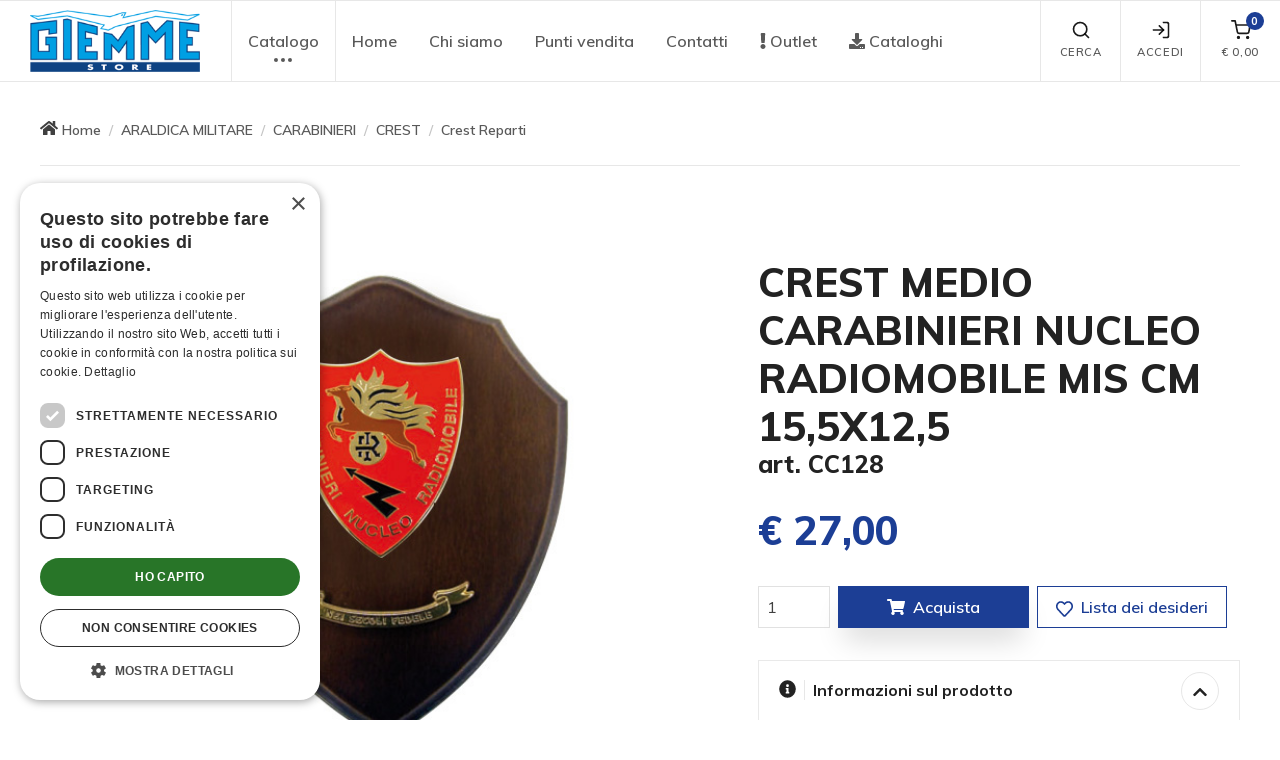

--- FILE ---
content_type: text/html; charset=UTF-8
request_url: https://www.giemmestore.com/it/c128-minicrest-carab-nucleo-radiomobile/49/
body_size: 14991
content:
<!DOCTYPE html>
<html lang="it">
  <head>
		<!-- Google Tag Manager -->
<script>(function(w,d,s,l,i){w[l]=w[l]||[];w[l].push({'gtm.start':new Date().getTime(),event:'gtm.js'});var f=d.getElementsByTagName(s)[0],j=d.createElement(s),dl=l!='dataLayer'?'&l='+l:'';j.async=true;j.src='https://www.googletagmanager.com/gtm.js?id='+i+dl;f.parentNode.insertBefore(j,f);})(window,document,'script','dataLayer','GTM-TCRPBJ9');</script>
<!-- End Google Tag Manager -->
    <meta charset="utf-8">
    <title>CREST MEDIO CARABINIERI NUCLEO RADIOMOBILE MIS CM 15,5X12,5 | Giemme Store</title>
    <!-- SEO Meta Tags-->
    <meta name="title" content="CREST MEDIO CARABINIERI NUCLEO RADIOMOBILE MIS CM 15,5X12,5">
    <meta name="description" content="Merchandise ufficiale di prodotti Araldica e Calcio: Aeronautica, Esercito, Marina, Carabinieri, Juventus, Inter, Milan, Roma">
    <meta name="rating" content="general">
    <meta name="author" content="Fabrizio Sanson">
    <meta name="abstract" content="Giemme Store">
    <meta name="publisher" content="https://www.ideareweb.it/">
    <meta name="copyright" content="Giemmestore - 2020-2026 Giemme S.r.l. - All Rights Reserved, tutti i diritti sono riservati.">
    <!-- Viewport-->
    <meta name="viewport" content="width=device-width,initial-scale=1.0,maximum-scale=2.0,user-scalable=yes">
    <link rel="canonical" href="https://www.giemmestore.com/it/c128-minicrest-carab-nucleo-radiomobile/49/">
    <meta property="og:type" content="website">
    <meta property="og:title" content="CREST MEDIO CARABINIERI NUCLEO RADIOMOBILE MIS CM 15,5X12,5">
    <meta property="og:description" content="Merchandise ufficiale di prodotti Araldica e Calcio: Aeronautica, Esercito, Marina, Carabinieri, Juventus, Inter, Milan, Roma">
    <meta property="og:url" content="https://www.giemmestore.com/it/c128-minicrest-carab-nucleo-radiomobile/49/"> 
    <meta property="og:image" content="https://www.giemmestore.com/immagini-fb/2886_cc128-crest-medio-carabinieri-nucleo-radiomobile-mis-cm-15-5x12.jpg"> 
    <meta property="og:image:width" content="1000"> 
    <meta property="og:image:height" content="525"> 
    <meta property="og:image-atl" content="CREST MEDIO CARABINIERI NUCLEO RADIOMOBILE MIS CM 15,5X12,5"> 
    <meta name="revisit" content="7 DAYS">
    <meta name="language" content="it">
    <meta name="classification" content="">
    <meta name="distribution" content="global">
    <meta name="robots" content="index,follow">
    <meta http-equiv="PRAGMA" content="NO-CACHE">

    <!-- Favicon and Touch Icons-->
    <link rel="apple-touch-icon" sizes="57x57" href="https://www.giemmestore.com/img/icon/gms/apple-icon-57x57.png">
    <link rel="apple-touch-icon" sizes="60x60" href="https://www.giemmestore.com/img/icon/gms/apple-icon-60x60.png">
    <link rel="apple-touch-icon" sizes="72x72" href="https://www.giemmestore.com/img/icon/gms/apple-icon-72x72.png">
    <link rel="apple-touch-icon" sizes="76x76" href="https://www.giemmestore.com/img/icon/gms/apple-icon-76x76.png">
    <link rel="apple-touch-icon" sizes="114x114" href="https://www.giemmestore.com/img/icon/gms/apple-icon-114x114.png">
    <link rel="apple-touch-icon" sizes="120x120" href="https://www.giemmestore.com/img/icon/gms/apple-icon-120x120.png">
    <link rel="apple-touch-icon" sizes="144x144" href="https://www.giemmestore.com/img/icon/gms/apple-icon-144x144.png">
    <link rel="apple-touch-icon" sizes="152x152" href="https://www.giemmestore.com/img/icon/gms/apple-icon-152x152.png">
    <link rel="apple-touch-icon" sizes="180x180" href="https://www.giemmestore.com/img/icon/gms/apple-icon-180x180.png">
    <link rel="icon" type="image/png" sizes="192x192"  href="https://www.giemmestore.com/img/icon/gms/android-icon-192x192.png">
    <link rel="icon" type="image/png" sizes="96x96" href="https://www.giemmestore.com/img/icon/gms/favicon-96x96.png">
    <link rel="icon" type="image/png" sizes="32x32" href="https://www.giemmestore.com/img/icon/gms/favicon-32x32.png">
    <link rel="icon" type="image/png" sizes="16x16" href="https://www.giemmestore.com/img/icon/gms/favicon-16x16.png">
    
    <link rel="shortcut icon" type="image/x-icon" href="https://www.giemmestore.com/img/icon/gms/favicon.ico">
    <link rel="icon" type="image/x-icon" href="https://www.giemmestore.com/img/icon/gms/favicon.ico">
    <meta name="msapplication-TileColor" content="#111">
    <meta name="theme-color" content="#ffffff">

    <!-- JavaScript (jQuery) libraries, plugins and custom scripts-->
    <script type="text/javascript" language="javascript" src="/js/vendor.custom.min.js"></script>
    <!--<script type="text/javascript" language="javascript" src="/js/theme.min.js"></script>-->

    <!-- Vendor Styles including: Font Icons, Plugins, etc.-->
    <link rel="stylesheet" media="screen" href="/css/vendor.min.css">
    <!-- Main Theme Styles + Bootstrap-->
    <link rel="stylesheet" media="screen" id="main-styles" href="/css/theme.min.css">
    <!-- Customizer styles and scripts-->
    <link href="/css/custom.common.min.css" rel="stylesheet" type="text/css"><!--?609250147-->
    <link href="/css/gms/custom.min.css" rel="stylesheet" type="text/css"><!--?548577927-->

    <!-- Font Awesome Icons -->
	<link type="text/css" media="screen" rel="stylesheet" href="/plugin/awesome5/css/all.min.css">
<script defer src="/plugin/awesome5/js/all.min.js"></script>

		<!-- Facebook Pixel Code -->
<script type="text/plain" data-cookiescript="accepted">
!function(f,b,e,v,n,t,s)
{if(f.fbq)return;n=f.fbq=function(){n.callMethod?
n.callMethod.apply(n,arguments):n.queue.push(arguments)};
if(!f._fbq)f._fbq=n;n.push=n;n.loaded=!0;n.version='2.0';
n.queue=[];t=b.createElement(e);t.async=!0;
t.src=v;s=b.getElementsByTagName(e)[0];
s.parentNode.insertBefore(t,s)}(window,document,'script',
'https://connect.facebook.net/en_US/fbevents.js');
fbq('consent', 'revoke');
fbq('init', '1004002602999660'); 
fbq('track', 'PageView');
</script>
<noscript>
<img height="1" width="1" 
src="https://www.facebook.com/tr?id=1004002602999660&ev=PageView
&noscript=1"/>
</noscript>
<!-- End Facebook Pixel Code -->
  </head>
  <!-- Body-->
  <body>
	<!-- Google Tag Manager (noscript) -->
<noscript><iframe src="https://www.googletagmanager.com/ns.html?id=GTM-TCRPBJ9" height="0" width="0" style="display:none;visibility:hidden"></iframe></noscript>
<!-- End Google Tag Manager (noscript) -->
	    <a href="#menu" class="skip-link" tabindex="0" title="Vai al menu principale" aria-label="Vai al menu principale">Vai al menu principale</a>
    <a href="#main-content" class="skip-link" tabindex="0" title="Vai al contenuto principale" aria-label="Vai al contenuto principale">Vai al contenuto principale</a>
    <a href="#footer" class="skip-link" tabindex="0" title="Vai al piede di pagina" aria-label="Vai al piede di pagina">Vai al piede di pagina</a>
	<!-- inizio facebook -->
<div id="fb-root"></div>
<script type="text/plain" data-cookiescript="accepted">
	(function(d, s, id) {
	  var js, fjs = d.getElementsByTagName(s)[0];
	  if (d.getElementById(id)) return;
	  js = d.createElement(s); js.id = id;
	  js.src = "//connect.facebook.net/it_IT/all.js#xfbml=1";
	  fjs.parentNode.insertBefore(js, fjs);
	}(document, 'script', 'facebook-jssdk'));
</script>
<!-- fine facebook -->
<!-- inizio twitter -->
<!--<script>!function(d,s,id){var js,fjs=d.getElementsByTagName(s)[0];if(!d.getElementById(id)){js=d.createElement(s);js.id=id;js.src="https://platform.twitter.com/widgets.js";fjs.parentNode.insertBefore(js,fjs);}}(document,"script","twitter-wjs");</script>-->
<!-- fine twitter -->
<!-- inizio google plus one -->
<!--<script type="text/javascript" src="https://apis.google.com/js/plusone.js"></script>-->
<!-- fine google plus one -->

        <!-- Off-canvas search-->
    <div class="offcanvas offcanvas-reverse" id="offcanvas-search">
      <div class="offcanvas-header d-flex justify-content-between align-items-center">
        <h3 class="offcanvas-title">Ricerca</h3>
        <button class="close" type="button" data-dismiss="offcanvas" aria-label="Chiudi" title="Chiudi" tabindex="0"><span aria-hidden="true">&times;</span></button>
      </div>
      <div class="offcanvas-body">
        <div class="offcanvas-body-inner">
          <form name="searchForm" id="searchForm" method="get" action="/it/ricerca-prodotti-e-articoli-promozionali/pag53/" role="search">
              <div class="input-group pt-3">
                <div class="input-group-prepend"><span class="input-group-text" id="search-icon"><i class="fas fa-search" role="presentation"></i></span></div>
                <input class="form-control" type="text" id="chiave" name="chiave" placeholder="Cerca nel sito" aria-label="Cerca nel sito" aria-describedby="search-icon" onkeypress="return submitenter(this,event)" tabindex="0" title="Cerca nel sito">
              </div>
              <small class="form-text pt-1 mb-3">Digita almeno 3 lettere per avviare la ricerca</small>
            <button class="btn btn-primary" type="submit" id="button_search" name="button_search" onclick="return checkSearch('searchForm');" tabindex="0" title="Cerca" aria-label="Cerca">Cerca</button>
          </form>
        </div>
      </div>
    </div>
    <!-- Off-canvas account-->
    <div class="offcanvas offcanvas-reverse" id="offcanvas-account">
      <div class="offcanvas-header d-flex justify-content-between align-items-center">
        <h3 class="offcanvas-title">Login / Registrati</h3>
        <button class="close" type="button" data-dismiss="offcanvas" aria-label="Chiudi" title="Chiudi" tabindex="0"><span aria-hidden="true">&times;</span></button>
      </div>
      <div class="offcanvas-body">
        <div class="offcanvas-body-inner">
          <ul class="nav nav-tabs nav-justified" role="tablist">
            <li class="nav-item"><a class="nav-link active" href="#login" data-toggle="tab" role="tab" tabindex="0" title="Login" aria-label="Login"><i class="fas fa-sign-in-alt" role="presentation"></i>&nbsp;Login</a></li>
            <li class="nav-item"><a class="nav-link" href="/it/registrazione/pag12/" role="tab" tabindex="0" title="Registrati" aria-label="Registrati"><i class="fas fa-user" role="presentation"></i>&nbsp;Registrati</a></li>
          </ul>
          <div class="tab-content pt-1">
            <div class="tab-pane fade show active" id="login" role="tabpanel">
              <form name="LoginFormOff" id="LoginFormOff" method="post" action="/it/c128-minicrest-carab-nucleo-radiomobile/49/">
                <div class="form-group">
                  <label class="sr-only" for="email_log_off">E-mail</label>
                  <div class="input-group">
                    <div class="input-group-prepend"><span class="input-group-text" id="signin-email-icon"><i class="far fa-envelope" role="presentation"></i></span></div>
                    <input class="form-control" type="email" id="email_log_off" name="email_log_off" placeholder="E-mail" aria-label="E-mail" aria-describedby="signin-email-icon" required tabindex="0">
                    <div class="invalid-feedback">Inserisci il tuo indirizzo e-mail</div>
                  </div>
                </div>
                <div class="form-group">
                  <label class="sr-only" for="paswd_log_off">Password</label>
                  <div class="input-group">
                    <div class="input-group-prepend"><span class="input-group-text" id="signin-password-icon"><i class="fas fa-lock" role="presentation"></i></span></div>
                    <input class="form-control" type="password" id="paswd_log_off" name="paswd_log_off" placeholder="Password" aria-label="Password" aria-describedby="signin-password-icon" required tabindex="0">
                    <div class="invalid-feedback">Inserisci la password</div>
                  </div>
                </div>
                <div class="custom-control custom-checkbox mb-3">
                  <input class="custom-control-input" type="checkbox" id="connected_log_off" name="connected_log_off" value="true" tabindex="0" title="Rimani connesso" aria-label="Rimani connesso">
                  <label class="custom-control-label" for="connected_log_off">Rimani connesso</label>
                </div>
                <button class="btn btn-primary btn-block mb-4" type="submit" id="button_log_off" name="button_log_off" title="Accedi" tabindex="0" aria-label="Accedi">Accedi</button>
                <input type="hidden" name="op_off" id="op_off" value="login">
                <input type="hidden" name="fromcart_log_off" id="fromcart_log_off" value="">
                <input type="hidden" name="wishlist_log_off" id="wishlist_log_off" value="">
                <input type="hidden" name="type_log_off" id="type_log_off" value="clienti">
                <a class="nav-link-inline font-size-sm mb-4" href="/it/richiesta-password/pag13/?fromcart=&wishlist=&type=clienti" tabindex="0" title="Dimenticato la password ?" aria-label="Dimenticato la password ?">Dimenticato la password ?</a>
              </form>
            </div>
<link rel="stylesheet" type="text/css" media="screen" href="/plugin/validate/css/jquery.validate.min.css">
<script src="/plugin/validate/jquery.validate.min.js" type="text/javascript"></script>
<script src="/plugin/validate/jquery.validate.unobtrusive.min.js" type="text/javascript"></script>
<script src="/plugin/validate/jquery.form.min.js" type="text/javascript"></script>
<script src="/plugin/validate/localization/messages_it.min.js" type="text/javascript"></script>
<!--<script src="/plugin/validate/cmxforms.js" type="text/javascript"></script>
<script src="/plugin/validate/jquery.maskedinput.min.js" type="text/javascript"></script>-->
<script>
jQuery.validator.setDefaults({
	submitHandler: function(form) {
		$("#dialogMsg").html("Invio in corso").removeClass("alert-success").addClass("alert-info");
		$("#modalDialog").modal();
		form.submit();
	},
	//debug: true,
	errorElement: "div",
	errorClass: "invalid-feedback",
	errorPlacement: function ( error, element ) {
		// Add the `help-block` class to the error element
		error.addClass( "is-invalid" );

		if ( element.prop( "type" ) === "checkbox") {
			error.insertAfter( element.next( "label" ) );
		}
		else if ( element.prop( "type" ) === "select") {
			error.insertAfter( element.parent( "label" ) );
		}
		else if(element.parent().hasClass('input-group')){
			error.insertAfter( element.parent() );
        }
		else {
			error.insertAfter( element );
		}
	},
	highlight: function ( element, errorClass, validClass ) {
		$( element ).addClass( "is-invalid" ).removeClass( "is-valid" );
		//$( element ).addClass( "error" );
	},
	unhighlight: function (element, errorClass, validClass) {
		$( element ).addClass( "is-valid" ).removeClass( "is-invalid" );
		//$( element ).removeClass( "error" );
	}
});
</script>
<script type="text/javascript">
$().ready(function() {
	// validate signup form on keyup and submit
	$("#LoginFormOff").validate({
		submitHandler: function(form) { 
			$("#email_log_off").prop("readonly",true);
			$("#paswd_log_off").prop("readonly",true);
			$("#button_log_off").html("<span class=\"spinner-border spinner-border-sm text-light mr-2\" role=\"status\" aria-hidden=\"true\"></span> Login in corso...").prop("disabled",true);
			setTimeout(function(){
				form.submit();
			},500);
		},
		invalidHandler: function(form) {
			setTimeout(function(){
			},2500);
		},
		//debug: true,
		rules: {
			email_log_off: {
				required: true,
				email: true
			},
			paswd_log_off: {
				required: true/*,
				minlength: 8*/
			}
		},
		messages: {
			email_log_off: {
				required: "e-mail mancante",
				email: "e-mail non valida"
			},
			paswd_log_off: {
				required: "password mancante"/*,
				minlength: "la password deve essere di almeno 8 caratteri"*/
			}
		}
	});
});
</script>
          </div>
        </div>
      </div>
    </div>
    <!-- Off-canvas cart-->
    <div class="offcanvas offcanvas-reverse" id="offcanvas-cart">
      <div class="offcanvas-header d-flex justify-content-between align-items-center">
        <h3 class="offcanvas-title">Carrello</h3>
        <button class="close" type="button" data-dismiss="offcanvas" aria-label="Chiudi" title="Chiudi" tabindex="0"><span aria-hidden="true">&times;</span></button>
      </div>
      <div class="offcanvas-body">
        <div class="offcanvas-body-inner" id="cartMenu">
          <div class="alert alert-warning alert-with-icon mb-4 text-left" role="alert">
<div class="alert-icon-box">
<i class="alert-icon fas fa-exclamation-triangle" role="presentation"></i>
</div>
Il tuo carrello &egrave; vuoto !
</div>
        </div>
      </div>
    </div>
	    <!-- Navbar Light-->
    <header class="navbar navbar-expand-lg navbar-light fixed-top bg-light">
      <div class="container-fluid navbar-inner">
        <!-- navbar brand--><a class="navbar-brand" style="min-width: 100px;" href="/" title="Giemmestore" aria-label="Giemmestore" role="button" tabindex="0"><img src="/img/loghi/gms/logo.png" alt="Giemmestore"></a>
        <!-- navbar collapse area-->
        <div class="collapse navbar-collapse" id="menu">
          <!-- Site menu-->
          <ul class="navbar-nav" role="navigation">
            <li class="nav-item dropdown mega-dropdown dropdown-more"><a class="nav-link dropdown-toggle" href="#" data-toggle="dropdown" aria-label="menu" tabindex="0" role="button" aria-haspopup="true" aria-expanded="false">Catalogo<i data-feather="more-horizontal" role="presentation"></i></a>
              <div class="dropdown-menu">
                <div class="dropdown-inner">
                  <div class="dropdown-column">
                    <div class="bg-position-center bg-no-repeat bg-size-cover text-center px-3 py-1 mb-3" style="background-image: url(/public/catalogo/categorie/foto/big/112_112-360-x160menu.jpg);">
                      <h3 class="h6 text-white text-shadow my-1"><a class="text-white" href="/it/merchandise-ufficiale-di-milano-cortina-2026/cat2413/" title="COLLEZIONE MILANO CORTINA 2026" aria-label="COLLEZIONE MILANO CORTINA 2026" tabindex="0">COLLEZIONE MILANO CORTINA 2026</a></h3>
                    </div>
                    <div class="widget widget-links">
                      <ul>
                        <li><a href="/it/gadget-ufficiali-giochi-olimpici-milano-cortina-2026/cat2414/" title="Giochi Olimpici Invernali" tabindex="0" aria-label="Giochi Olimpici Invernali"><i class="widget-categories-indicator" data-feather="chevron-right" role="presentation"></i><span class="font-size-sm">Giochi Olimpici Invernali</span></a></li>
                        <li><a href="/it/gadget-ufficiali-paralimpiadi-milano-cortina-2026/cat2419/" title="Giochi Paralimpici Invernali" tabindex="0" aria-label="Giochi Paralimpici Invernali"><i class="widget-categories-indicator" data-feather="chevron-right" role="presentation"></i><span class="font-size-sm">Giochi Paralimpici Invernali</span></a></li>
                        <li><a href="/it/gadget-ufficiali-degli-azzurri-ai-giochi-olimpici-di-milano-cortina-2026/cat2499/" title="Italia Team" tabindex="0" aria-label="Italia Team"><i class="widget-categories-indicator" data-feather="chevron-right" role="presentation"></i><span class="font-size-sm">Italia Team</span></a></li>
                        <li><a href="/it/gadget-ufficiali-della-squadra-italiana-alle-paralimpiadi-invernali-di-milano/cat2500/" title="Italia Paralympic Team" tabindex="0" aria-label="Italia Paralympic Team"><i class="widget-categories-indicator" data-feather="chevron-right" role="presentation"></i><span class="font-size-sm">Italia Paralympic Team</span></a></li>
                        <li><a href="/it/distribuzione-esclusiva/cat2618/" title="Distribuzione esclusiva" tabindex="0" aria-label="Distribuzione esclusiva"><i class="widget-categories-indicator" data-feather="chevron-right" role="presentation"></i><span class="font-size-sm">Distribuzione esclusiva</span></a></li>
                      </ul>
                    </div>
                  </div>
                  <div class="dropdown-column">
                    <div class="bg-position-center bg-no-repeat bg-size-cover text-center px-3 py-1 mb-3" style="background-image: url(/public/catalogo/categorie/foto/big/111_araldica.jpg);">
                      <h3 class="h6 text-white text-shadow my-1"><a class="text-white" href="/it/araldica-militare/cat188/" title="ARALDICA MILITARE" aria-label="ARALDICA MILITARE" tabindex="0">ARALDICA MILITARE</a></h3>
                    </div>
                    <div class="widget widget-links">
                      <ul>
                        <li><a href="/it/food-beverage/cat2315/" title="FOOD & BEVERAGE" tabindex="0" aria-label="FOOD & BEVERAGE"><i class="widget-categories-indicator" data-feather="chevron-right" role="presentation"></i><span class="font-size-sm">FOOD & BEVERAGE</span></a></li>
                        <li><a href="/it/gadget-vigili-del-fuoco-pompieri/cat2200/" title="VIGILI DEL FUOCO" tabindex="0" aria-label="VIGILI DEL FUOCO"><i class="widget-categories-indicator" data-feather="chevron-right" role="presentation"></i><span class="font-size-sm">VIGILI DEL FUOCO</span></a></li>
                        <li><a href="/it/aeronautica-militare-prodotti-ufficiali-e-gadget/cat144/" title="AERONAUTICA MILITARE" tabindex="0" aria-label="AERONAUTICA MILITARE"><i class="widget-categories-indicator" data-feather="chevron-right" role="presentation"></i><span class="font-size-sm">AERONAUTICA MILITARE</span></a></li>
                        <li><a href="/it/frecce-tricolori-prodotti-ufficiali-e-gadget/cat476/" title="FRECCE TRICOLORI" tabindex="0" aria-label="FRECCE TRICOLORI"><i class="widget-categories-indicator" data-feather="chevron-right" role="presentation"></i><span class="font-size-sm">FRECCE TRICOLORI</span></a></li>
                        <li><a href="/it/polizia-di-stato/cat1935/" title="POLIZIA DI STATO" tabindex="0" aria-label="POLIZIA DI STATO"><i class="widget-categories-indicator" data-feather="chevron-right" role="presentation"></i><span class="font-size-sm">POLIZIA DI STATO</span></a></li>
                        <li><a href="/it/esercito-italiano-prodotti-ufficiali-e-gadget/cat156/" title="ESERCITO ITALIANO" tabindex="0" aria-label="ESERCITO ITALIANO"><i class="widget-categories-indicator" data-feather="chevron-right" role="presentation"></i><span class="font-size-sm">ESERCITO ITALIANO</span></a></li>
                        <li><a href="/it/ana-ass-nazionale-alpini/cat1813/" title="ANA - Ass. Nazionale Alpini" tabindex="0" aria-label="ANA - Ass. Nazionale Alpini"><i class="widget-categories-indicator" data-feather="chevron-right" role="presentation"></i><span class="font-size-sm">ANA - Ass. Nazionale Alpini</span></a></li>
                        <li><a href="/it/carabinieri-prodotti-ufficiali-e-gadget/cat147/" title="CARABINIERI" tabindex="0" aria-label="CARABINIERI"><i class="widget-categories-indicator" data-feather="chevron-right" role="presentation"></i><span class="font-size-sm">CARABINIERI</span></a></li>
                        <li><a href="/it/marina-militare-prodotti-ufficiali-e-gadget/home/164/" title="MARINA MILITARE" tabindex="0" aria-label="MARINA MILITARE"><i class="widget-categories-indicator" data-feather="chevron-right" role="presentation"></i><span class="font-size-sm">MARINA MILITARE</span></a></li>
                      </ul>
                    </div>
                  </div>
                  <div class="dropdown-column">
                    <div class="bg-position-center bg-no-repeat bg-size-cover text-center px-3 py-1 mb-3" style="background-image: url(/public/catalogo/categorie/foto/big/114_360-x160menu-.jpg);">
                      <h3 class="h6 text-white text-shadow my-1"><a class="text-white" href="/it/libri-militari/cat2589/" title="EDITORIA MILITARE" aria-label="EDITORIA MILITARE" tabindex="0">EDITORIA MILITARE</a></h3>
                    </div>
                    <div class="widget widget-links">
                      <ul>
                        <li><a href="/it/testi-fumetti-aeronautica-militare/cat2578/" title="AERONAUTICA MILITARE" tabindex="0" aria-label="AERONAUTICA MILITARE"><i class="widget-categories-indicator" data-feather="chevron-right" role="presentation"></i><span class="font-size-sm">AERONAUTICA MILITARE</span></a></li>
                        <li><a href="/it/libri-frecce-tricolori/cat2594/" title="FRECCE TRICOLORI" tabindex="0" aria-label="FRECCE TRICOLORI"><i class="widget-categories-indicator" data-feather="chevron-right" role="presentation"></i><span class="font-size-sm">FRECCE TRICOLORI</span></a></li>
                        <li><a href="/it/libri-esercito-italiano/cat2597/" title="ESERCITO ITALIANO" tabindex="0" aria-label="ESERCITO ITALIANO"><i class="widget-categories-indicator" data-feather="chevron-right" role="presentation"></i><span class="font-size-sm">ESERCITO ITALIANO</span></a></li>
                        <li><a href="/it/libri-marina-militare-italiana/cat2600/" title="MARINA MILITARE" tabindex="0" aria-label="MARINA MILITARE"><i class="widget-categories-indicator" data-feather="chevron-right" role="presentation"></i><span class="font-size-sm">MARINA MILITARE</span></a></li>
                      </ul>
                    </div>
                  </div>
				<div class="dropdown-column separatore-lg"></div>
                  <div class="dropdown-column">
                    <div class="bg-position-center bg-no-repeat bg-size-cover text-center px-3 py-1 mb-3" style="background-image: url(/public/catalogo/categorie/foto/big/113_360-x160menu-.jpg);">
                      <h3 class="h6 text-white text-shadow my-1"><a class="text-white" href="/it/thun-idee-regalo-bomboniere-e-statuette-in-ceramica/cat2204/" title="THUN - Collezione" aria-label="THUN - Collezione" tabindex="0">THUN - Collezione</a></h3>
                    </div>
                    <div class="widget widget-links">
                      <ul>
                        <li><a href="/it/aeronautica-militare/cat2301/" title="AERONAUTICA MILITARE" tabindex="0" aria-label="AERONAUTICA MILITARE"><i class="widget-categories-indicator" data-feather="chevron-right" role="presentation"></i><span class="font-size-sm">AERONAUTICA MILITARE</span></a></li>
                        <li><a href="/it/polizia/cat2205/" title="POLIZIA" tabindex="0" aria-label="POLIZIA"><i class="widget-categories-indicator" data-feather="chevron-right" role="presentation"></i><span class="font-size-sm">POLIZIA</span></a></li>
                        <li><a href="/it/alpini/cat2207/" title="ALPINI" tabindex="0" aria-label="ALPINI"><i class="widget-categories-indicator" data-feather="chevron-right" role="presentation"></i><span class="font-size-sm">ALPINI</span></a></li>
                        <li><a href="/it/marina-militare/cat2209/" title="MARINA MILITARE" tabindex="0" aria-label="MARINA MILITARE"><i class="widget-categories-indicator" data-feather="chevron-right" role="presentation"></i><span class="font-size-sm">MARINA MILITARE</span></a></li>
                        <li><a href="/it/carabinieri/cat2211/" title="CARABINIERI" tabindex="0" aria-label="CARABINIERI"><i class="widget-categories-indicator" data-feather="chevron-right" role="presentation"></i><span class="font-size-sm">CARABINIERI</span></a></li>
                        <li><a href="/it/guardia-costiera/cat2213/" title="GUARDIA COSTIERA" tabindex="0" aria-label="GUARDIA COSTIERA"><i class="widget-categories-indicator" data-feather="chevron-right" role="presentation"></i><span class="font-size-sm">GUARDIA COSTIERA</span></a></li>
                        <li><a href="/it/vigili-del-fuoco/cat2303/" title="VIGILI DEL FUOCO" tabindex="0" aria-label="VIGILI DEL FUOCO"><i class="widget-categories-indicator" data-feather="chevron-right" role="presentation"></i><span class="font-size-sm">VIGILI DEL FUOCO</span></a></li>
                        <li><a href="/it/figc/cat2386/" title="FIGC" tabindex="0" aria-label="FIGC"><i class="widget-categories-indicator" data-feather="chevron-right" role="presentation"></i><span class="font-size-sm">FIGC</span></a></li>
                      </ul>
                    </div>
                  </div>
				<div class="dropdown-column separatore-xl"></div>
                  <div class="dropdown-column">
                    <div class="bg-position-center bg-no-repeat bg-size-cover text-center px-3 py-1 mb-3" style="background-image: url(/public/catalogo/categorie/foto/big/53_merchadise.jpg);">
                      <h3 class="h6 text-white text-shadow my-1"><a class="text-white" href="/it/merchandise-ufficiale/cat58/" title="MERCHANDISE UFFICIALE" aria-label="MERCHANDISE UFFICIALE" tabindex="0">MERCHANDISE UFFICIALE</a></h3>
                    </div>
                    <div class="widget widget-links">
                      <ul>
                        <li><a href="/it/juventus-fc-prodotti-ufficiali-e-gadget/cat965/" title="JUVENTUS" tabindex="0" aria-label="JUVENTUS"><i class="widget-categories-indicator" data-feather="chevron-right" role="presentation"></i><span class="font-size-sm">JUVENTUS</span></a></li>
                        <li><a href="/it/inter-fc-prodotti-ufficiali/cat1446/" title="INTER" tabindex="0" aria-label="INTER"><i class="widget-categories-indicator" data-feather="chevron-right" role="presentation"></i><span class="font-size-sm">INTER</span></a></li>
                        <li><a href="/it/milan-ac-prodotti-ufficiali-e-gadget/cat986/" title="MILAN" tabindex="0" aria-label="MILAN"><i class="widget-categories-indicator" data-feather="chevron-right" role="presentation"></i><span class="font-size-sm">MILAN</span></a></li>
                        <li><a href="/it/accessori-e-gadget-napoli-calcio/cat2365/" title="NAPOLI" tabindex="0" aria-label="NAPOLI"><i class="widget-categories-indicator" data-feather="chevron-right" role="presentation"></i><span class="font-size-sm">NAPOLI</span></a></li>
                        <li><a href="/it/figc-nazionale-italiana/cat1224/" title="FIGC - NAZIONALE ITALIANA" tabindex="0" aria-label="FIGC - NAZIONALE ITALIANA"><i class="widget-categories-indicator" data-feather="chevron-right" role="presentation"></i><span class="font-size-sm">FIGC - NAZIONALE ITALIANA</span></a></li>
                        <li><a href="/it/torino-fc-prodotti-ufficiali-e-gadget/home/704/" title="TORINO FC" tabindex="0" aria-label="TORINO FC"><i class="widget-categories-indicator" data-feather="chevron-right" role="presentation"></i><span class="font-size-sm">TORINO FC</span></a></li>
                        <li><a href="/it/acf-fiorentina-prodotti-ufficiali-e-gadget/cat80/" title="FIORENTINA" tabindex="0" aria-label="FIORENTINA"><i class="widget-categories-indicator" data-feather="chevron-right" role="presentation"></i><span class="font-size-sm">FIORENTINA</span></a></li>
                        <li><a href="/it/as-roma-prodotti-ufficiali-e-gadget/home/72/" title="AS ROMA" tabindex="0" aria-label="AS ROMA"><i class="widget-categories-indicator" data-feather="chevron-right" role="presentation"></i><span class="font-size-sm">AS ROMA</span></a></li>
                        <li><a href="/it/cagliari/cat2155/" title="CAGLIARI" tabindex="0" aria-label="CAGLIARI"><i class="widget-categories-indicator" data-feather="chevron-right" role="presentation"></i><span class="font-size-sm">CAGLIARI</span></a></li>
                        <li><a href="/it/ss-lazio/cat2217/" title="SS LAZIO" tabindex="0" aria-label="SS LAZIO"><i class="widget-categories-indicator" data-feather="chevron-right" role="presentation"></i><span class="font-size-sm">SS LAZIO</span></a></li>
                        <li><a href="/it/monza/cat2388/" title="MONZA" tabindex="0" aria-label="MONZA"><i class="widget-categories-indicator" data-feather="chevron-right" role="presentation"></i><span class="font-size-sm">MONZA</span></a></li>
                        <li><a href="/it/merchandise-ufficiale-sampdoria/cat2473/" title="SAMPDORIA" tabindex="0" aria-label="SAMPDORIA"><i class="widget-categories-indicator" data-feather="chevron-right" role="presentation"></i><span class="font-size-sm">SAMPDORIA</span></a></li>
                        <li><a href="/it/atalanta/cat2569/" title="ATALANTA" tabindex="0" aria-label="ATALANTA"><i class="widget-categories-indicator" data-feather="chevron-right" role="presentation"></i><span class="font-size-sm">ATALANTA</span></a></li>
                        <li><a href="/it/orologi-squadre/home/2084/" title="OROLOGI SQUADRE" tabindex="0" aria-label="OROLOGI SQUADRE"><i class="widget-categories-indicator" data-feather="chevron-right" role="presentation"></i><span class="font-size-sm">OROLOGI SQUADRE</span></a></li>
                      </ul>
                    </div>
                  </div>
                  <div class="dropdown-column">
                    <div class="bg-position-center bg-no-repeat bg-size-cover text-center px-3 py-1 mb-3" style="background-image: url(/public/catalogo/categorie/foto/big/74_souvenir.jpg);">
                      <h3 class="h6 text-white text-shadow my-1"><a class="text-white" href="/it/souvenir-e-linea-camu/cat1711/" title="SOUVENIR e LINEA CAMU" aria-label="SOUVENIR e LINEA CAMU" tabindex="0">SOUVENIR e LINEA CAMU</a></h3>
                    </div>
                    <div class="widget widget-links">
                      <ul>
                        <li><a href="/it/linea-camu-outdoor/cat1783/" title="LINEA CAMU-OUTDOOR" tabindex="0" aria-label="LINEA CAMU-OUTDOOR"><i class="widget-categories-indicator" data-feather="chevron-right" role="presentation"></i><span class="font-size-sm">LINEA CAMU-OUTDOOR</span></a></li>
                        <li><a href="/it/orsi-peluches/cat1784/" title="ORSI PELUCHES" tabindex="0" aria-label="ORSI PELUCHES"><i class="widget-categories-indicator" data-feather="chevron-right" role="presentation"></i><span class="font-size-sm">ORSI PELUCHES</span></a></li>
                        <li><a href="/it/pace/home/2046/" title="PACE" tabindex="0" aria-label="PACE"><i class="widget-categories-indicator" data-feather="chevron-right" role="presentation"></i><span class="font-size-sm">PACE</span></a></li>
                        <li><a href="/it/tricolore/home/1719/" title="TRICOLORE" tabindex="0" aria-label="TRICOLORE"><i class="widget-categories-indicator" data-feather="chevron-right" role="presentation"></i><span class="font-size-sm">TRICOLORE</span></a></li>
                        <li><a href="/it/italia/home/1713/" title="ITALIA" tabindex="0" aria-label="ITALIA"><i class="widget-categories-indicator" data-feather="chevron-right" role="presentation"></i><span class="font-size-sm">ITALIA</span></a></li>
                        <li><a href="/it/torino/home/1712/" title="TORINO" tabindex="0" aria-label="TORINO"><i class="widget-categories-indicator" data-feather="chevron-right" role="presentation"></i><span class="font-size-sm">TORINO</span></a></li>
                        <li><a href="/it/milano/home/1717/" title="MILANO" tabindex="0" aria-label="MILANO"><i class="widget-categories-indicator" data-feather="chevron-right" role="presentation"></i><span class="font-size-sm">MILANO</span></a></li>
                        <li><a href="/it/roma/home/1731/" title="ROMA" tabindex="0" aria-label="ROMA"><i class="widget-categories-indicator" data-feather="chevron-right" role="presentation"></i><span class="font-size-sm">ROMA</span></a></li>
                        <li><a href="/it/venezia/home/1734/" title="VENEZIA" tabindex="0" aria-label="VENEZIA"><i class="widget-categories-indicator" data-feather="chevron-right" role="presentation"></i><span class="font-size-sm">VENEZIA</span></a></li>
                        <li><a href="/it/mille-lire/home/1726/" title="MILLE LIRE" tabindex="0" aria-label="MILLE LIRE"><i class="widget-categories-indicator" data-feather="chevron-right" role="presentation"></i><span class="font-size-sm">MILLE LIRE</span></a></li>
                        <li><a href="/it/tennis/cat2305/" title="TENNIS" tabindex="0" aria-label="TENNIS"><i class="widget-categories-indicator" data-feather="chevron-right" role="presentation"></i><span class="font-size-sm">TENNIS</span></a></li>
                        <li><a href="/it/napoli/cat2308/" title="NAPOLI" tabindex="0" aria-label="NAPOLI"><i class="widget-categories-indicator" data-feather="chevron-right" role="presentation"></i><span class="font-size-sm">NAPOLI</span></a></li>
                        <li><a href="/it/verona/cat2342/" title="VERONA" tabindex="0" aria-label="VERONA"><i class="widget-categories-indicator" data-feather="chevron-right" role="presentation"></i><span class="font-size-sm">VERONA</span></a></li>
                      </ul>
                    </div>
                  </div>

                </div>
              </div>
            </li>
            <li class="nav-item dropdown"><a class="nav-link" href="/it/" title="Home" aria-label="Home" tabindex="0">Home</a></li>
            <li class="nav-item dropdown"><a class="nav-link" href="/it/chi-siamo/pag5/" title="Chi siamo" aria-label="Chi siamo" tabindex="0">Chi siamo</a></li>
            <li class="nav-item dropdown"><a class="nav-link" href="/it/punti-vendita/pag29/" title="Punti vendita" aria-label="Punti vendita" tabindex="0">Punti vendita</a></li>
            <li class="nav-item dropdown"><a class="nav-link" href="/it/contatti/pag15/" title="Contatti" aria-label="Contatti" tabindex="0">Contatti</a></li>
            <li class="nav-item dropdown"><a class="nav-link" href="/it/outlet-gadget-ed-articoli-promozionali/pag54/" title="Outlet" aria-label="Outlet" tabindex="0"><i class="fas fa-exclamation d-lg-none d-xl-inline"></i> Outlet</a></li>
            <li class="nav-item dropdown"><a class="nav-link" href="/it/download-cataloghi-e-listini/pag43/" title="Cataloghi" aria-label="Cataloghi" tabindex="0"><i class="fas fa-download d-lg-none d-xl-inline"></i> Cataloghi</a></li>

          	<li class="nav-item dropdown d-lg-none"><a class="nav-link dropdown-toggle" href="#" data-toggle="dropdown" tabindex="0" aria-label="Account"><i class="mr-1" data-feather="user" role="presentation"></i>Account</a>
              <ul class="dropdown-menu">
                <li><a class="dropdown-item" href="/it/login/pag11/" title="Accedi" tabindex="0" aria-label="Accedi">Accedi</a></li>
                <li><a class="dropdown-item" href="/it/registrazione/pag12/" title="Nuovo cliente ? Registrati !" tabindex="0" aria-label="Nuovo cliente ? Registrati !">Nuovo cliente ? Registrati !</a></li>
              </ul>
            </li>

          </ul>
        </div>
        <!-- navbar buttons-->
        <div class="navbar-btns">
          <div class="navbar-btns-inner">
            <div class="navbar-toggler navbar-btn collapsed" data-toggle="collapse" data-target="#menu"><i class="mx-auto mb-1" data-feather="menu" role="presentation"></i>Menu</div>
			<a class="navbar-btn" href="#offcanvas-search" data-toggle="offcanvas" tabindex="0" aria-label="Cerca"><i class="mx-auto mb-1" data-feather="search" role="presentation"></i>Cerca</a>
			<a class="navbar-btn navbar-collapse-hidden" href="#offcanvas-account" data-toggle="offcanvas" tabindex="0" aria-label="Accedi/account"><i class="mx-auto mb-1" data-feather="log-in" role="presentation"></i>Accedi</a>
			<a class="navbar-btn" href="#offcanvas-cart" data-toggle="offcanvas" tabindex="0" aria-label="carrello"><span class="d-block position-relative"><span class="navbar-btn-badge bg-primary text-light" id="numProdCartHeader">0</span><i class="mx-auto mb-1" data-feather="shopping-cart" role="presentation"></i>&euro; <span id="totaleCartHeader">0,00</span></span></a>
          </div>
        </div>
      </div>
    </header>
	<main id="main-content">
<!-- inizio blocco -->

    <div class="page-title-wrapper" aria-label="">
      <div class="container">
        <nav aria-label="breadcrumb">
          <ol class="breadcrumb" role="navigation">
            <li class="mt-n1 mr-1"><i class="fas fa-home" role="presentation"></i></li>
            <li class="breadcrumb-item"><a href="/it/" title="Home" aria-label="Home" tabindex="0">Home</a></li>
				<li class="breadcrumb-item"><a href="/it/araldica-militare/cat188/" title="ARALDICA MILITARE" aria-label="ARALDICA MILITARE" tabindex="0">ARALDICA MILITARE</a>
</li>
				<li class="breadcrumb-item"><a href="/it/carabinieri-prodotti-ufficiali-e-gadget/cat147/" title="CARABINIERI" aria-label="CARABINIERI" tabindex="0">CARABINIERI</a>
</li>
				<li class="breadcrumb-item"><a href="/it/crest/1498/1/" title="CREST" aria-label="CREST" tabindex="0">CREST</a>
</li>
				<li class="breadcrumb-item"><a href="/it/crest-e-art-vari-reparti/445/1/" title="Crest Reparti" aria-label="Crest Reparti" tabindex="0">Crest Reparti</a>
</li>
          </ol>
        </nav>
        <hr class="mt-4">
      </div>
    </div>
    <div class="container pb-5">
      <div class="row pt-5">
        <div class="col-lg-7">
          <!-- Product title and price (visible md and down)-->
          <div class="d-lg-none pb-2">
            <h1 class="page-title pt-1">CREST MEDIO CARABINIERI NUCLEO RADIOMOBILE MIS CM 15,5X12,5</h1>
            <h2 class="h5">art. CC128</h2>
            <h3 class="h1 text-primary font-weight-light pt-3 pb-2">
				 <strong>&euro; 27,00</strong>             </h3>
          </div>
          <!-- Product gallery-->
          <div class="product-gallery">
		
            <div class="product-carousel owl-carousel">
                <a href="/public/catalogo/prodotti/foto/big/2886_cc128-crest-medio-carabinieri-nucleo-radiomobile-mis-cm-15-5x12.jpg" data-fancybox="prod-gallery" data-hash="foto1" title="Foto principale CREST MEDIO CARABINIERI NUCLEO RADIOMOBILE MIS CM 15,5X12,5" tabindex="0" aria-label="Foto principale CREST MEDIO CARABINIERI NUCLEO RADIOMOBILE MIS CM 15,5X12,5"><img src="/public/catalogo/prodotti/foto/big/2886_cc128-crest-medio-carabinieri-nucleo-radiomobile-mis-cm-15-5x12.jpg" alt="CREST MEDIO CARABINIERI NUCLEO RADIOMOBILE MIS CM 15,5X12,5"></a>
            </div>

            <ul class="product-thumbnails">
              <li class="active"><a href="#foto1" title="Foto CREST MEDIO CARABINIERI NUCLEO RADIOMOBILE MIS CM 15,5X12,5" tabindex="0" aria-label="Foto CREST MEDIO CARABINIERI NUCLEO RADIOMOBILE MIS CM 15,5X12,5"><img src="/immagini-1000/public/catalogo/prodotti/foto/big/2886_cc128-crest-medio-carabinieri-nucleo-radiomobile-mis-cm-15-5x12.jpg" alt="CREST MEDIO CARABINIERI NUCLEO RADIOMOBILE MIS CM 15,5X12,5"></a></li>
            </ul>
          </div>
          
          <!-- Related products (visible lg and up)-->
          <div class="d-none d-lg-block">
            <h2 class="h3 pt-5 pb-3 mt-2">Potrebbero interessarti anche</h2>
            <div class="owl-carousel" data-owl-carousel="{ &quot;nav&quot;: false, &quot;dots&quot;: true, &quot;loop&quot;: true, &quot;margin&quot;: 15, &quot;items&quot;: 3 }">
              <div class="product-card">
                <div class="product-thumb box-shadow-0"><a class="product-thumb-link" href="/it/c79-crest-carabinieri-marina-militare/378/" title="CREST CARABINIERI MARINA MILITARE MIS CM 22,5X17,5" tabindex="0" aria-label="CREST CARABINIERI MARINA MILITARE MIS CM 22,5X17,5"></a>
                <img src="/immagini-1000/public/catalogo/prodotti/foto/big/3080_cc79-crest-carabinieri-marina-militare-mis-cm-22-5x17.jpg" alt="CREST CARABINIERI MARINA MILITARE MIS CM 22,5X17,5"></div>
                <div class="product-card-body box-shadow-0 text-center"><a class="product-meta" href="/it/c79-crest-carabinieri-marina-militare/378/" title="CREST CARABINIERI MARINA MILITARE MIS CM 22,5X17,5" tabindex="0" aria-label="CREST CARABINIERI MARINA MILITARE MIS CM 22,5X17,5">CC79</a>
                  <h3 class="product-card-title"><a href="/it/c79-crest-carabinieri-marina-militare/378/" title="CREST CARABINIERI MARINA MILITARE MIS CM 22,5X17,5" tabindex="0" aria-label="CREST CARABINIERI MARINA MILITARE MIS CM 22,5X17,5">CREST CARABINIERI MARINA MILITARE MIS CM 22,5X17,5</a></h3>
                  <span class="text-primary">
				  	<strong>&euro; 44,00</strong>                  
                  </span>
                </div>
              </div>
              <div class="product-card">
                <div class="product-thumb box-shadow-0"><a class="product-thumb-link" href="/it/c73-crest-nucleo-presidenziale-carabinieri/372/" title="CREST NUCLEO PRESIDENZIALE CARABINIERI MIS CM 22,5X17,5" tabindex="0" aria-label="CREST NUCLEO PRESIDENZIALE CARABINIERI MIS CM 22,5X17,5"></a>
                <img src="/immagini-1000/public/catalogo/prodotti/foto/big/3074_cc73-crest-nucleo-presidenziale-carabinieri-mis-cm-22-5x17.jpg" alt="CREST NUCLEO PRESIDENZIALE CARABINIERI MIS CM 22,5X17,5"></div>
                <div class="product-card-body box-shadow-0 text-center"><a class="product-meta" href="/it/c73-crest-nucleo-presidenziale-carabinieri/372/" title="CREST NUCLEO PRESIDENZIALE CARABINIERI MIS CM 22,5X17,5" tabindex="0" aria-label="CREST NUCLEO PRESIDENZIALE CARABINIERI MIS CM 22,5X17,5">CC73</a>
                  <h3 class="product-card-title"><a href="/it/c73-crest-nucleo-presidenziale-carabinieri/372/" title="CREST NUCLEO PRESIDENZIALE CARABINIERI MIS CM 22,5X17,5" tabindex="0" aria-label="CREST NUCLEO PRESIDENZIALE CARABINIERI MIS CM 22,5X17,5">CREST NUCLEO PRESIDENZIALE CARABINIERI MIS CM 22,5X17,5</a></h3>
                  <span class="text-primary">
				  	<strong>&euro; 44,00</strong>                  
                  </span>
                </div>
              </div>
              <div class="product-card">
                <div class="product-thumb box-shadow-0"><a class="product-thumb-link" href="/it/c120-minicrest-carab-tutela-norme-comunitarie/41/" title="CREST MEDIO COMANDO CARABINIERI POLITICHE AGRICOLE MIS CM 15,5X12,5" tabindex="0" aria-label="CREST MEDIO COMANDO CARABINIERI POLITICHE AGRICOLE MIS CM 15,5X12,5"></a>
                <img src="/immagini-1000/public/catalogo/prodotti/foto/big/2878_cc120-crest-medio-carabinieri-tutela-politiche-agricole-mis-cm-15-5x12.jpg" alt="CREST MEDIO COMANDO CARABINIERI POLITICHE AGRICOLE MIS CM 15,5X12,5"></div>
                <div class="product-card-body box-shadow-0 text-center"><a class="product-meta" href="/it/c120-minicrest-carab-tutela-norme-comunitarie/41/" title="CREST MEDIO COMANDO CARABINIERI POLITICHE AGRICOLE MIS CM 15,5X12,5" tabindex="0" aria-label="CREST MEDIO COMANDO CARABINIERI POLITICHE AGRICOLE MIS CM 15,5X12,5">CC120</a>
                  <h3 class="product-card-title"><a href="/it/c120-minicrest-carab-tutela-norme-comunitarie/41/" title="CREST MEDIO COMANDO CARABINIERI POLITICHE AGRICOLE MIS CM 15,5X12,5" tabindex="0" aria-label="CREST MEDIO COMANDO CARABINIERI POLITICHE AGRICOLE MIS CM 15,5X12,5">CREST MEDIO COMANDO CARABINIERI POLITICHE AGRICOLE MIS CM 15,5X12,5</a></h3>
                  <span class="text-primary">
				  	<strong>&euro; 27,00</strong>                  
                  </span>
                </div>
              </div>
              <div class="product-card">
                <div class="product-thumb box-shadow-0"><a class="product-thumb-link" href="/it/c86-crest-fanfara-carabinieri/385/" title="CREST FANFARA CARABINIERI MIS CM 22,5X17,5" tabindex="0" aria-label="CREST FANFARA CARABINIERI MIS CM 22,5X17,5"></a>
                <img src="/immagini-1000/public/catalogo/prodotti/foto/big/3087_cc86-crest-fanfara-carabinieri-mis-cm-22-5x17.jpg" alt="CREST FANFARA CARABINIERI MIS CM 22,5X17,5"></div>
                <div class="product-card-body box-shadow-0 text-center"><a class="product-meta" href="/it/c86-crest-fanfara-carabinieri/385/" title="CREST FANFARA CARABINIERI MIS CM 22,5X17,5" tabindex="0" aria-label="CREST FANFARA CARABINIERI MIS CM 22,5X17,5">CC86</a>
                  <h3 class="product-card-title"><a href="/it/c86-crest-fanfara-carabinieri/385/" title="CREST FANFARA CARABINIERI MIS CM 22,5X17,5" tabindex="0" aria-label="CREST FANFARA CARABINIERI MIS CM 22,5X17,5">CREST FANFARA CARABINIERI MIS CM 22,5X17,5</a></h3>
                  <span class="text-primary">
				  	<strong>&euro; 44,00</strong>                  
                  </span>
                </div>
              </div>
              <div class="product-card">
                <div class="product-thumb box-shadow-0"><a class="product-thumb-link" href="/it/c74-crest-squadriglie-carabinieri/373/" title="CREST SQUADRIGLIE CARABINIERI MIS CM 22,5X17,5" tabindex="0" aria-label="CREST SQUADRIGLIE CARABINIERI MIS CM 22,5X17,5"></a>
                <img src="/immagini-1000/public/catalogo/prodotti/foto/big/3075_cc74-crest-squadriglie-carabinieri-mis-cm-22-5x17.jpg" alt="CREST SQUADRIGLIE CARABINIERI MIS CM 22,5X17,5"></div>
                <div class="product-card-body box-shadow-0 text-center"><a class="product-meta" href="/it/c74-crest-squadriglie-carabinieri/373/" title="CREST SQUADRIGLIE CARABINIERI MIS CM 22,5X17,5" tabindex="0" aria-label="CREST SQUADRIGLIE CARABINIERI MIS CM 22,5X17,5">CC74</a>
                  <h3 class="product-card-title"><a href="/it/c74-crest-squadriglie-carabinieri/373/" title="CREST SQUADRIGLIE CARABINIERI MIS CM 22,5X17,5" tabindex="0" aria-label="CREST SQUADRIGLIE CARABINIERI MIS CM 22,5X17,5">CREST SQUADRIGLIE CARABINIERI MIS CM 22,5X17,5</a></h3>
                  <span class="text-primary">
				  	<strong>&euro; 44,00</strong>                  
                  </span>
                </div>
              </div>
              <div class="product-card">
                <div class="product-thumb box-shadow-0"><a class="product-thumb-link" href="/it/c82-crest-carabinieri-subacquei/381/" title="CREST CARABINIERI SUBACQUEI MIS CM 22,5X17,5" tabindex="0" aria-label="CREST CARABINIERI SUBACQUEI MIS CM 22,5X17,5"></a>
                <img src="/immagini-1000/public/catalogo/prodotti/foto/big/3083_cc82-crest-carabinieri-subacquei-mis-cm-22-5x17.jpg" alt="CREST CARABINIERI SUBACQUEI MIS CM 22,5X17,5"></div>
                <div class="product-card-body box-shadow-0 text-center"><a class="product-meta" href="/it/c82-crest-carabinieri-subacquei/381/" title="CREST CARABINIERI SUBACQUEI MIS CM 22,5X17,5" tabindex="0" aria-label="CREST CARABINIERI SUBACQUEI MIS CM 22,5X17,5">CC82</a>
                  <h3 class="product-card-title"><a href="/it/c82-crest-carabinieri-subacquei/381/" title="CREST CARABINIERI SUBACQUEI MIS CM 22,5X17,5" tabindex="0" aria-label="CREST CARABINIERI SUBACQUEI MIS CM 22,5X17,5">CREST CARABINIERI SUBACQUEI MIS CM 22,5X17,5</a></h3>
                  <span class="text-primary">
				  	<strong>&euro; 44,00</strong>                  
                  </span>
                </div>
              </div>
            </div>
          </div>
          
          
        </div>
        <!-- Product details column -->
        <div class="col-lg-5 pt-4 pt-lg-0">
          <!-- Product title and price (visible lg and up)-->
          <div class="d-none d-lg-block">
            <h1 class="page-title pt-1">CREST MEDIO CARABINIERI NUCLEO RADIOMOBILE MIS CM 15,5X12,5</h1>
            <h2 class="h4">art. CC128</h2>
            <h4 class="h1 text-primary font-weight-light pt-3 pb-2">
				<strong> <strong>&euro; 27,00</strong> </strong>
            </h4>
          </div>
          <form class="pb-4">
            <div class="d-flex flex-wrap align-items-center pt-1">
              <div>
                <input class="px-2 form-control mr-2" type="number" name="qta49" id="qta49" style="width: 4.5rem;" value="1" min="1" max="85" title="quantità" aria-label="quantità" tabindex="0">
              </div>
              <div>
                <button class="btn btn-primary px-5 mr-2" type="button" onClick="insertCart('49','')" title="inserisci nel carrello" id="btnBuy49" role="button" aria-label="inserisci nel carrello" tabindex="0"><i class="fas fa-shopping-cart mr-2" id="btnBuyIcon49" role="presentation"></i>Acquista</button>
                <input type="hidden" name="has_art49" id="has_art49" value="0">
                <input type="hidden" name="qta_min49" id="qta_min49" value="1">
                <input type="hidden" name="qta_max49" id="qta_max49" value="85">
                <input type="hidden" name="imballo49" id="imballo49" value="1">
                <input type="hidden" name="personalizzabile49" id="personalizzabile49" value="0">
              </div>
              <a class="btn btn-outline-primary box-shadow-0 my-2" href="javascript:void(0);" onclick="wishListAlert()" title="aggiungi alla lista dei desideri" id="btnWish49" role="button" tabindex="0" aria-label="aggiungi alla lista dei desideri"><i class="far fa-heart align-middle mr-1" style="width: 1.1rem; height: 1.1rem;" id="btnWishIcon49" role="presentation"></i> Lista dei desideri</a>
            </div>
          </form>
          <!-- Product panels-->
          <div class="accordion" id="productPanels">
            <div class="card">
              <div class="card-header">
                <h3 class="accordion-heading"><a href="#productInfo" role="button" data-toggle="collapse" aria-expanded="true" aria-controls="productInfo" tabindex="0" aria-label="Informazioni sul prodotto"><span class="d-inline-block pr-2 border-right mr-2 align-middle mt-n1"><i class="fas fa-info-circle" style="width: 1.1rem; height: 1.1rem;" role="presentation"></i></span>Informazioni sul prodotto<span class="accordion-indicator"><i class="fas fa-chevron-up" role="presentation"></i></span></a></h3>
              </div>
              <div class="collapse show" id="productInfo" data-parent="#productPanels">
                <div class="card-body">
                  CREST MEDIO CARABINIERI NUCLEO RADIOMOBILE MIS CM 15,5X12,5                <div><strong>DISPONIBILITA':</strong> <div class="disponibilita text-center"><span class="badge badge-success">
disponibile
</span>
</div></div>

                </div>
              </div>
            </div>
          </div>

          <!-- Prev / Next product-->
          <nav class="entry-navigation mt-4">
          	<a class="entry-navigation-link" href="/it/c81-centro-carab-addestramento-alpino/380/" data-toggle="popover" data-placement="top" data-trigger="hover" data-html="true" data-content="&lt;div class=&quot;media align-items-center&quot;&gt;&lt;img src=&quot;/immagini-200/public/catalogo/prodotti/foto/big/3082_cc81-centro-carabinieri-addestramento-alpino-mis-cm-22-5x17.jpg&quot; width=&quot;64&quot; class=&quot;mr-3&quot; alt=&quot;CREST CENTRO CARABINIERI ADDESTRAMENTO ALPINO MIS CM 22,5X17,5&quot;&gt;&lt;div class=&quot;media-body&quot;&gt;&lt;h6  class=&quot;font-size-sm font-weight-semibold mb-0&quot;&gt;CREST CENTRO CARABINIERI ADDESTRAMENTO ALPINO MIS CM 22,5X17,5&lt;/h6&gt;&lt;span class=&quot;d-block font-size-xs text-muted&quot;&gt;CC81&lt;/span&gt;&lt;/div&gt;&lt;/div&gt;" role="button" title="Prodotto precedente" aria-label="Prodotto precedente" tabindex="0"><i class="mr-1 fas fa-chevron-left" role="presentation"></i><span class='d-none d-sm-inline'>Prodotto</span> precedente</a>
            <a class="entry-navigation-link" href="/it/crest-con-logo-scuola-marescialli-e-brigadieridim-cm-22-5-x-17-5/pro16447/" data-toggle="popover" data-placement="top" data-trigger="hover" data-html="true" data-content="&lt;div class=&quot;media align-items-center&quot;&gt;&lt;img src=&quot;/immagini-200/public/catalogo/prodotti/foto/big/11500_cc729-crest-con-logo-scuola-marescialli-e-brigadieridim-cm-22-5-x-17.jpg&quot; width=&quot;64&quot; class=&quot;mr-3&quot; alt=&quot;CREST CON LOGO SCUOLA MARESCIALLI E BRIGADIERIDIM CM 22,5 X 17,5&quot;&gt;&lt;div class=&quot;media-body&quot;&gt;&lt;h6  class=&quot;font-size-sm font-weight-semibold mb-0&quot;&gt;CREST CON LOGO SCUOLA MARESCIALLI E BRIGADIERIDIM CM 22,5 X 17,5&lt;/h6&gt;&lt;span class=&quot;d-block font-size-xs text-muted&quot;&gt;CC729&lt;/span&gt;&lt;/div&gt;&lt;/div&gt;" role="button" title="Prodotto successivo" aria-label="Prodotto successivo" tabindex="0"><span class='d-none d-sm-inline'>Prodotto</span> successivo<i class="ml-1 fas fa-chevron-right" role="presentation"></i></a>
          </nav>
          
          <!-- Related products (visible md and down)-->
          <div class="d-lg-none">
            <h2 class="h3 pt-5 pb-3">Potrebbero interessarti anche</h2>
            <div class="owl-carousel" data-owl-carousel="{ &quot;nav&quot;: false, &quot;dots&quot;: true, &quot;loop&quot;: true, &quot;margin&quot;: 15, &quot;responsive&quot;: {&quot;0&quot;:{&quot;items&quot;:1},&quot;360&quot;:{&quot;items&quot;:2}, &quot;630&quot;:{&quot;items&quot;:3}} }">
              
              <div class="product-card">
                <div class="product-thumb box-shadow-0"><a class="product-thumb-link" href="/it/c79-crest-carabinieri-marina-militare/378/" title="CREST CARABINIERI MARINA MILITARE MIS CM 22,5X17,5" role="button" aria-label="CREST CARABINIERI MARINA MILITARE MIS CM 22,5X17,5" tabindex="0"></a>
                <img src="/immagini-1000/public/catalogo/prodotti/foto/big/3080_cc79-crest-carabinieri-marina-militare-mis-cm-22-5x17.jpg" alt="CREST CARABINIERI MARINA MILITARE MIS CM 22,5X17,5"></div>
                <div class="product-card-body box-shadow-0 text-center"><a class="product-meta" href="/it/c79-crest-carabinieri-marina-militare/378/" title="CREST CARABINIERI MARINA MILITARE MIS CM 22,5X17,5" role="button" aria-label="CREST CARABINIERI MARINA MILITARE MIS CM 22,5X17,5" tabindex="0">CC79</a>
                  <h3 class="product-card-title"><a href="/it/c79-crest-carabinieri-marina-militare/378/" title="CREST CARABINIERI MARINA MILITARE MIS CM 22,5X17,5" role="button" aria-label="CREST CARABINIERI MARINA MILITARE MIS CM 22,5X17,5" tabindex="0">CREST CARABINIERI MARINA MILITARE MIS CM 22,5X17,5</a></h3>
                  <span class="text-primary">
				  	<strong>&euro; 44,00</strong>                  </span>
                </div>
              </div>
              <div class="product-card">
                <div class="product-thumb box-shadow-0"><a class="product-thumb-link" href="/it/c73-crest-nucleo-presidenziale-carabinieri/372/" title="CREST NUCLEO PRESIDENZIALE CARABINIERI MIS CM 22,5X17,5" role="button" aria-label="CREST NUCLEO PRESIDENZIALE CARABINIERI MIS CM 22,5X17,5" tabindex="0"></a>
                <img src="/immagini-1000/public/catalogo/prodotti/foto/big/3074_cc73-crest-nucleo-presidenziale-carabinieri-mis-cm-22-5x17.jpg" alt="CREST NUCLEO PRESIDENZIALE CARABINIERI MIS CM 22,5X17,5"></div>
                <div class="product-card-body box-shadow-0 text-center"><a class="product-meta" href="/it/c73-crest-nucleo-presidenziale-carabinieri/372/" title="CREST NUCLEO PRESIDENZIALE CARABINIERI MIS CM 22,5X17,5" role="button" aria-label="CREST NUCLEO PRESIDENZIALE CARABINIERI MIS CM 22,5X17,5" tabindex="0">CC73</a>
                  <h3 class="product-card-title"><a href="/it/c73-crest-nucleo-presidenziale-carabinieri/372/" title="CREST NUCLEO PRESIDENZIALE CARABINIERI MIS CM 22,5X17,5" role="button" aria-label="CREST NUCLEO PRESIDENZIALE CARABINIERI MIS CM 22,5X17,5" tabindex="0">CREST NUCLEO PRESIDENZIALE CARABINIERI MIS CM 22,5X17,5</a></h3>
                  <span class="text-primary">
				  	<strong>&euro; 44,00</strong>                  </span>
                </div>
              </div>
              <div class="product-card">
                <div class="product-thumb box-shadow-0"><a class="product-thumb-link" href="/it/c120-minicrest-carab-tutela-norme-comunitarie/41/" title="CREST MEDIO COMANDO CARABINIERI POLITICHE AGRICOLE MIS CM 15,5X12,5" role="button" aria-label="CREST MEDIO COMANDO CARABINIERI POLITICHE AGRICOLE MIS CM 15,5X12,5" tabindex="0"></a>
                <img src="/immagini-1000/public/catalogo/prodotti/foto/big/2878_cc120-crest-medio-carabinieri-tutela-politiche-agricole-mis-cm-15-5x12.jpg" alt="CREST MEDIO COMANDO CARABINIERI POLITICHE AGRICOLE MIS CM 15,5X12,5"></div>
                <div class="product-card-body box-shadow-0 text-center"><a class="product-meta" href="/it/c120-minicrest-carab-tutela-norme-comunitarie/41/" title="CREST MEDIO COMANDO CARABINIERI POLITICHE AGRICOLE MIS CM 15,5X12,5" role="button" aria-label="CREST MEDIO COMANDO CARABINIERI POLITICHE AGRICOLE MIS CM 15,5X12,5" tabindex="0">CC120</a>
                  <h3 class="product-card-title"><a href="/it/c120-minicrest-carab-tutela-norme-comunitarie/41/" title="CREST MEDIO COMANDO CARABINIERI POLITICHE AGRICOLE MIS CM 15,5X12,5" role="button" aria-label="CREST MEDIO COMANDO CARABINIERI POLITICHE AGRICOLE MIS CM 15,5X12,5" tabindex="0">CREST MEDIO COMANDO CARABINIERI POLITICHE AGRICOLE MIS CM 15,5X12,5</a></h3>
                  <span class="text-primary">
				  	<strong>&euro; 27,00</strong>                  </span>
                </div>
              </div>
              <div class="product-card">
                <div class="product-thumb box-shadow-0"><a class="product-thumb-link" href="/it/c86-crest-fanfara-carabinieri/385/" title="CREST FANFARA CARABINIERI MIS CM 22,5X17,5" role="button" aria-label="CREST FANFARA CARABINIERI MIS CM 22,5X17,5" tabindex="0"></a>
                <img src="/immagini-1000/public/catalogo/prodotti/foto/big/3087_cc86-crest-fanfara-carabinieri-mis-cm-22-5x17.jpg" alt="CREST FANFARA CARABINIERI MIS CM 22,5X17,5"></div>
                <div class="product-card-body box-shadow-0 text-center"><a class="product-meta" href="/it/c86-crest-fanfara-carabinieri/385/" title="CREST FANFARA CARABINIERI MIS CM 22,5X17,5" role="button" aria-label="CREST FANFARA CARABINIERI MIS CM 22,5X17,5" tabindex="0">CC86</a>
                  <h3 class="product-card-title"><a href="/it/c86-crest-fanfara-carabinieri/385/" title="CREST FANFARA CARABINIERI MIS CM 22,5X17,5" role="button" aria-label="CREST FANFARA CARABINIERI MIS CM 22,5X17,5" tabindex="0">CREST FANFARA CARABINIERI MIS CM 22,5X17,5</a></h3>
                  <span class="text-primary">
				  	<strong>&euro; 44,00</strong>                  </span>
                </div>
              </div>
              <div class="product-card">
                <div class="product-thumb box-shadow-0"><a class="product-thumb-link" href="/it/c74-crest-squadriglie-carabinieri/373/" title="CREST SQUADRIGLIE CARABINIERI MIS CM 22,5X17,5" role="button" aria-label="CREST SQUADRIGLIE CARABINIERI MIS CM 22,5X17,5" tabindex="0"></a>
                <img src="/immagini-1000/public/catalogo/prodotti/foto/big/3075_cc74-crest-squadriglie-carabinieri-mis-cm-22-5x17.jpg" alt="CREST SQUADRIGLIE CARABINIERI MIS CM 22,5X17,5"></div>
                <div class="product-card-body box-shadow-0 text-center"><a class="product-meta" href="/it/c74-crest-squadriglie-carabinieri/373/" title="CREST SQUADRIGLIE CARABINIERI MIS CM 22,5X17,5" role="button" aria-label="CREST SQUADRIGLIE CARABINIERI MIS CM 22,5X17,5" tabindex="0">CC74</a>
                  <h3 class="product-card-title"><a href="/it/c74-crest-squadriglie-carabinieri/373/" title="CREST SQUADRIGLIE CARABINIERI MIS CM 22,5X17,5" role="button" aria-label="CREST SQUADRIGLIE CARABINIERI MIS CM 22,5X17,5" tabindex="0">CREST SQUADRIGLIE CARABINIERI MIS CM 22,5X17,5</a></h3>
                  <span class="text-primary">
				  	<strong>&euro; 44,00</strong>                  </span>
                </div>
              </div>
              <div class="product-card">
                <div class="product-thumb box-shadow-0"><a class="product-thumb-link" href="/it/c82-crest-carabinieri-subacquei/381/" title="CREST CARABINIERI SUBACQUEI MIS CM 22,5X17,5" role="button" aria-label="CREST CARABINIERI SUBACQUEI MIS CM 22,5X17,5" tabindex="0"></a>
                <img src="/immagini-1000/public/catalogo/prodotti/foto/big/3083_cc82-crest-carabinieri-subacquei-mis-cm-22-5x17.jpg" alt="CREST CARABINIERI SUBACQUEI MIS CM 22,5X17,5"></div>
                <div class="product-card-body box-shadow-0 text-center"><a class="product-meta" href="/it/c82-crest-carabinieri-subacquei/381/" title="CREST CARABINIERI SUBACQUEI MIS CM 22,5X17,5" role="button" aria-label="CREST CARABINIERI SUBACQUEI MIS CM 22,5X17,5" tabindex="0">CC82</a>
                  <h3 class="product-card-title"><a href="/it/c82-crest-carabinieri-subacquei/381/" title="CREST CARABINIERI SUBACQUEI MIS CM 22,5X17,5" role="button" aria-label="CREST CARABINIERI SUBACQUEI MIS CM 22,5X17,5" tabindex="0">CREST CARABINIERI SUBACQUEI MIS CM 22,5X17,5</a></h3>
                  <span class="text-primary">
				  	<strong>&euro; 44,00</strong>                  </span>
                </div>
              </div>
              
            </div>
          </div>
        </div>

      </div>
    </div>



<!-- fine blocco -->

	</main>
	    <!-- Footer-->
    <footer class="page-footer bg-dark" id="footer">
      <!-- first row-->
      <div class="pt-5 pb-0 pb-md-4">
        <div class="container">
          <div class="row">
            <div class="col-lg-8 col-sm-12">
            	<div class="row">

                    <div class="col-12 col-sm-6">
                      <div class="widget widget-links pb-4">
                        <h3 class="widget-title text-white border-light">COLLEZIONE MILANO CORTINA 2026</h3>
                        <ul>
                          <li><a class="nav-link-inline nav-link-light" href="/it/gadget-ufficiali-giochi-olimpici-milano-cortina-2026/cat2414/" title="Giochi Olimpici Invernali" tabindex="0" aria-label="Giochi Olimpici Invernali"><i class="widget-categories-indicator fas fa-chevron-right" role="presentation"></i><span class="font-size-sm">Giochi Olimpici Invernali</span></a></li>
                          <li><a class="nav-link-inline nav-link-light" href="/it/gadget-ufficiali-paralimpiadi-milano-cortina-2026/cat2419/" title="Giochi Paralimpici Invernali" tabindex="0" aria-label="Giochi Paralimpici Invernali"><i class="widget-categories-indicator fas fa-chevron-right" role="presentation"></i><span class="font-size-sm">Giochi Paralimpici Invernali</span></a></li>
                          <li><a class="nav-link-inline nav-link-light" href="/it/gadget-ufficiali-degli-azzurri-ai-giochi-olimpici-di-milano-cortina-2026/cat2499/" title="Italia Team" tabindex="0" aria-label="Italia Team"><i class="widget-categories-indicator fas fa-chevron-right" role="presentation"></i><span class="font-size-sm">Italia Team</span></a></li>
                          <li><a class="nav-link-inline nav-link-light" href="/it/gadget-ufficiali-della-squadra-italiana-alle-paralimpiadi-invernali-di-milano/cat2500/" title="Italia Paralympic Team" tabindex="0" aria-label="Italia Paralympic Team"><i class="widget-categories-indicator fas fa-chevron-right" role="presentation"></i><span class="font-size-sm">Italia Paralympic Team</span></a></li>
                          <li><a class="nav-link-inline nav-link-light" href="/it/distribuzione-esclusiva/cat2618/" title="Distribuzione esclusiva" tabindex="0" aria-label="Distribuzione esclusiva"><i class="widget-categories-indicator fas fa-chevron-right" role="presentation"></i><span class="font-size-sm">Distribuzione esclusiva</span></a></li>
                        </ul>
                      </div>
                    </div>
                    <div class="col-12 col-sm-6">
                      <div class="widget widget-links pb-4">
                        <h3 class="widget-title text-white border-light">ARALDICA MILITARE</h3>
                        <ul>
                          <li><a class="nav-link-inline nav-link-light" href="/it/food-beverage/cat2315/" title="FOOD & BEVERAGE" tabindex="0" aria-label="FOOD & BEVERAGE"><i class="widget-categories-indicator fas fa-chevron-right" role="presentation"></i><span class="font-size-sm">FOOD & BEVERAGE</span></a></li>
                          <li><a class="nav-link-inline nav-link-light" href="/it/gadget-vigili-del-fuoco-pompieri/cat2200/" title="VIGILI DEL FUOCO" tabindex="0" aria-label="VIGILI DEL FUOCO"><i class="widget-categories-indicator fas fa-chevron-right" role="presentation"></i><span class="font-size-sm">VIGILI DEL FUOCO</span></a></li>
                          <li><a class="nav-link-inline nav-link-light" href="/it/aeronautica-militare-prodotti-ufficiali-e-gadget/cat144/" title="AERONAUTICA MILITARE" tabindex="0" aria-label="AERONAUTICA MILITARE"><i class="widget-categories-indicator fas fa-chevron-right" role="presentation"></i><span class="font-size-sm">AERONAUTICA MILITARE</span></a></li>
                          <li><a class="nav-link-inline nav-link-light" href="/it/frecce-tricolori-prodotti-ufficiali-e-gadget/cat476/" title="FRECCE TRICOLORI" tabindex="0" aria-label="FRECCE TRICOLORI"><i class="widget-categories-indicator fas fa-chevron-right" role="presentation"></i><span class="font-size-sm">FRECCE TRICOLORI</span></a></li>
                          <li><a class="nav-link-inline nav-link-light" href="/it/polizia-di-stato/cat1935/" title="POLIZIA DI STATO" tabindex="0" aria-label="POLIZIA DI STATO"><i class="widget-categories-indicator fas fa-chevron-right" role="presentation"></i><span class="font-size-sm">POLIZIA DI STATO</span></a></li>
                          <li><a class="nav-link-inline nav-link-light" href="/it/esercito-italiano-prodotti-ufficiali-e-gadget/cat156/" title="ESERCITO ITALIANO" tabindex="0" aria-label="ESERCITO ITALIANO"><i class="widget-categories-indicator fas fa-chevron-right" role="presentation"></i><span class="font-size-sm">ESERCITO ITALIANO</span></a></li>
                          <li><a class="nav-link-inline nav-link-light" href="/it/ana-ass-nazionale-alpini/cat1813/" title="ANA - Ass. Nazionale Alpini" tabindex="0" aria-label="ANA - Ass. Nazionale Alpini"><i class="widget-categories-indicator fas fa-chevron-right" role="presentation"></i><span class="font-size-sm">ANA - Ass. Nazionale Alpini</span></a></li>
                          <li><a class="nav-link-inline nav-link-light" href="/it/carabinieri-prodotti-ufficiali-e-gadget/cat147/" title="CARABINIERI" tabindex="0" aria-label="CARABINIERI"><i class="widget-categories-indicator fas fa-chevron-right" role="presentation"></i><span class="font-size-sm">CARABINIERI</span></a></li>
                          <li><a class="nav-link-inline nav-link-light" href="/it/marina-militare-prodotti-ufficiali-e-gadget/home/164/" title="MARINA MILITARE" tabindex="0" aria-label="MARINA MILITARE"><i class="widget-categories-indicator fas fa-chevron-right" role="presentation"></i><span class="font-size-sm">MARINA MILITARE</span></a></li>
                        </ul>
                      </div>
                    </div>
                    <div class="col-12 col-sm-6">
                      <div class="widget widget-links pb-4">
                        <h3 class="widget-title text-white border-light">EDITORIA MILITARE</h3>
                        <ul>
                          <li><a class="nav-link-inline nav-link-light" href="/it/testi-fumetti-aeronautica-militare/cat2578/" title="AERONAUTICA MILITARE" tabindex="0" aria-label="AERONAUTICA MILITARE"><i class="widget-categories-indicator fas fa-chevron-right" role="presentation"></i><span class="font-size-sm">AERONAUTICA MILITARE</span></a></li>
                          <li><a class="nav-link-inline nav-link-light" href="/it/libri-frecce-tricolori/cat2594/" title="FRECCE TRICOLORI" tabindex="0" aria-label="FRECCE TRICOLORI"><i class="widget-categories-indicator fas fa-chevron-right" role="presentation"></i><span class="font-size-sm">FRECCE TRICOLORI</span></a></li>
                          <li><a class="nav-link-inline nav-link-light" href="/it/libri-esercito-italiano/cat2597/" title="ESERCITO ITALIANO" tabindex="0" aria-label="ESERCITO ITALIANO"><i class="widget-categories-indicator fas fa-chevron-right" role="presentation"></i><span class="font-size-sm">ESERCITO ITALIANO</span></a></li>
                          <li><a class="nav-link-inline nav-link-light" href="/it/libri-marina-militare-italiana/cat2600/" title="MARINA MILITARE" tabindex="0" aria-label="MARINA MILITARE"><i class="widget-categories-indicator fas fa-chevron-right" role="presentation"></i><span class="font-size-sm">MARINA MILITARE</span></a></li>
                        </ul>
                      </div>
                    </div>
                    <div class="col-12 col-sm-6">
                      <div class="widget widget-links pb-4">
                        <h3 class="widget-title text-white border-light">THUN - Collezione</h3>
                        <ul>
                          <li><a class="nav-link-inline nav-link-light" href="/it/aeronautica-militare/cat2301/" title="AERONAUTICA MILITARE" tabindex="0" aria-label="AERONAUTICA MILITARE"><i class="widget-categories-indicator fas fa-chevron-right" role="presentation"></i><span class="font-size-sm">AERONAUTICA MILITARE</span></a></li>
                          <li><a class="nav-link-inline nav-link-light" href="/it/polizia/cat2205/" title="POLIZIA" tabindex="0" aria-label="POLIZIA"><i class="widget-categories-indicator fas fa-chevron-right" role="presentation"></i><span class="font-size-sm">POLIZIA</span></a></li>
                          <li><a class="nav-link-inline nav-link-light" href="/it/alpini/cat2207/" title="ALPINI" tabindex="0" aria-label="ALPINI"><i class="widget-categories-indicator fas fa-chevron-right" role="presentation"></i><span class="font-size-sm">ALPINI</span></a></li>
                          <li><a class="nav-link-inline nav-link-light" href="/it/marina-militare/cat2209/" title="MARINA MILITARE" tabindex="0" aria-label="MARINA MILITARE"><i class="widget-categories-indicator fas fa-chevron-right" role="presentation"></i><span class="font-size-sm">MARINA MILITARE</span></a></li>
                          <li><a class="nav-link-inline nav-link-light" href="/it/carabinieri/cat2211/" title="CARABINIERI" tabindex="0" aria-label="CARABINIERI"><i class="widget-categories-indicator fas fa-chevron-right" role="presentation"></i><span class="font-size-sm">CARABINIERI</span></a></li>
                          <li><a class="nav-link-inline nav-link-light" href="/it/guardia-costiera/cat2213/" title="GUARDIA COSTIERA" tabindex="0" aria-label="GUARDIA COSTIERA"><i class="widget-categories-indicator fas fa-chevron-right" role="presentation"></i><span class="font-size-sm">GUARDIA COSTIERA</span></a></li>
                          <li><a class="nav-link-inline nav-link-light" href="/it/vigili-del-fuoco/cat2303/" title="VIGILI DEL FUOCO" tabindex="0" aria-label="VIGILI DEL FUOCO"><i class="widget-categories-indicator fas fa-chevron-right" role="presentation"></i><span class="font-size-sm">VIGILI DEL FUOCO</span></a></li>
                          <li><a class="nav-link-inline nav-link-light" href="/it/figc/cat2386/" title="FIGC" tabindex="0" aria-label="FIGC"><i class="widget-categories-indicator fas fa-chevron-right" role="presentation"></i><span class="font-size-sm">FIGC</span></a></li>
                        </ul>
                      </div>
                    </div>
                    <div class="col-12 col-sm-6">
                      <div class="widget widget-links pb-4">
                        <h3 class="widget-title text-white border-light">MERCHANDISE UFFICIALE</h3>
                        <ul>
                          <li><a class="nav-link-inline nav-link-light" href="/it/juventus-fc-prodotti-ufficiali-e-gadget/cat965/" title="JUVENTUS" tabindex="0" aria-label="JUVENTUS"><i class="widget-categories-indicator fas fa-chevron-right" role="presentation"></i><span class="font-size-sm">JUVENTUS</span></a></li>
                          <li><a class="nav-link-inline nav-link-light" href="/it/inter-fc-prodotti-ufficiali/cat1446/" title="INTER" tabindex="0" aria-label="INTER"><i class="widget-categories-indicator fas fa-chevron-right" role="presentation"></i><span class="font-size-sm">INTER</span></a></li>
                          <li><a class="nav-link-inline nav-link-light" href="/it/milan-ac-prodotti-ufficiali-e-gadget/cat986/" title="MILAN" tabindex="0" aria-label="MILAN"><i class="widget-categories-indicator fas fa-chevron-right" role="presentation"></i><span class="font-size-sm">MILAN</span></a></li>
                          <li><a class="nav-link-inline nav-link-light" href="/it/accessori-e-gadget-napoli-calcio/cat2365/" title="NAPOLI" tabindex="0" aria-label="NAPOLI"><i class="widget-categories-indicator fas fa-chevron-right" role="presentation"></i><span class="font-size-sm">NAPOLI</span></a></li>
                          <li><a class="nav-link-inline nav-link-light" href="/it/figc-nazionale-italiana/cat1224/" title="FIGC - NAZIONALE ITALIANA" tabindex="0" aria-label="FIGC - NAZIONALE ITALIANA"><i class="widget-categories-indicator fas fa-chevron-right" role="presentation"></i><span class="font-size-sm">FIGC - NAZIONALE ITALIANA</span></a></li>
                          <li><a class="nav-link-inline nav-link-light" href="/it/torino-fc-prodotti-ufficiali-e-gadget/home/704/" title="TORINO FC" tabindex="0" aria-label="TORINO FC"><i class="widget-categories-indicator fas fa-chevron-right" role="presentation"></i><span class="font-size-sm">TORINO FC</span></a></li>
                          <li><a class="nav-link-inline nav-link-light" href="/it/acf-fiorentina-prodotti-ufficiali-e-gadget/cat80/" title="FIORENTINA" tabindex="0" aria-label="FIORENTINA"><i class="widget-categories-indicator fas fa-chevron-right" role="presentation"></i><span class="font-size-sm">FIORENTINA</span></a></li>
                          <li><a class="nav-link-inline nav-link-light" href="/it/as-roma-prodotti-ufficiali-e-gadget/home/72/" title="AS ROMA" tabindex="0" aria-label="AS ROMA"><i class="widget-categories-indicator fas fa-chevron-right" role="presentation"></i><span class="font-size-sm">AS ROMA</span></a></li>
                          <li><a class="nav-link-inline nav-link-light" href="/it/cagliari/cat2155/" title="CAGLIARI" tabindex="0" aria-label="CAGLIARI"><i class="widget-categories-indicator fas fa-chevron-right" role="presentation"></i><span class="font-size-sm">CAGLIARI</span></a></li>
                          <li><a class="nav-link-inline nav-link-light" href="/it/ss-lazio/cat2217/" title="SS LAZIO" tabindex="0" aria-label="SS LAZIO"><i class="widget-categories-indicator fas fa-chevron-right" role="presentation"></i><span class="font-size-sm">SS LAZIO</span></a></li>
                          <li><a class="nav-link-inline nav-link-light" href="/it/monza/cat2388/" title="MONZA" tabindex="0" aria-label="MONZA"><i class="widget-categories-indicator fas fa-chevron-right" role="presentation"></i><span class="font-size-sm">MONZA</span></a></li>
                          <li><a class="nav-link-inline nav-link-light" href="/it/merchandise-ufficiale-sampdoria/cat2473/" title="SAMPDORIA" tabindex="0" aria-label="SAMPDORIA"><i class="widget-categories-indicator fas fa-chevron-right" role="presentation"></i><span class="font-size-sm">SAMPDORIA</span></a></li>
                          <li><a class="nav-link-inline nav-link-light" href="/it/atalanta/cat2569/" title="ATALANTA" tabindex="0" aria-label="ATALANTA"><i class="widget-categories-indicator fas fa-chevron-right" role="presentation"></i><span class="font-size-sm">ATALANTA</span></a></li>
                          <li><a class="nav-link-inline nav-link-light" href="/it/orologi-squadre/home/2084/" title="OROLOGI SQUADRE" tabindex="0" aria-label="OROLOGI SQUADRE"><i class="widget-categories-indicator fas fa-chevron-right" role="presentation"></i><span class="font-size-sm">OROLOGI SQUADRE</span></a></li>
                        </ul>
                      </div>
                    </div>
                    <div class="col-12 col-sm-6">
                      <div class="widget widget-links pb-4">
                        <h3 class="widget-title text-white border-light">SOUVENIR e LINEA CAMU</h3>
                        <ul>
                          <li><a class="nav-link-inline nav-link-light" href="/it/linea-camu-outdoor/cat1783/" title="LINEA CAMU-OUTDOOR" tabindex="0" aria-label="LINEA CAMU-OUTDOOR"><i class="widget-categories-indicator fas fa-chevron-right" role="presentation"></i><span class="font-size-sm">LINEA CAMU-OUTDOOR</span></a></li>
                          <li><a class="nav-link-inline nav-link-light" href="/it/orsi-peluches/cat1784/" title="ORSI PELUCHES" tabindex="0" aria-label="ORSI PELUCHES"><i class="widget-categories-indicator fas fa-chevron-right" role="presentation"></i><span class="font-size-sm">ORSI PELUCHES</span></a></li>
                          <li><a class="nav-link-inline nav-link-light" href="/it/pace/home/2046/" title="PACE" tabindex="0" aria-label="PACE"><i class="widget-categories-indicator fas fa-chevron-right" role="presentation"></i><span class="font-size-sm">PACE</span></a></li>
                          <li><a class="nav-link-inline nav-link-light" href="/it/tricolore/home/1719/" title="TRICOLORE" tabindex="0" aria-label="TRICOLORE"><i class="widget-categories-indicator fas fa-chevron-right" role="presentation"></i><span class="font-size-sm">TRICOLORE</span></a></li>
                          <li><a class="nav-link-inline nav-link-light" href="/it/italia/home/1713/" title="ITALIA" tabindex="0" aria-label="ITALIA"><i class="widget-categories-indicator fas fa-chevron-right" role="presentation"></i><span class="font-size-sm">ITALIA</span></a></li>
                          <li><a class="nav-link-inline nav-link-light" href="/it/torino/home/1712/" title="TORINO" tabindex="0" aria-label="TORINO"><i class="widget-categories-indicator fas fa-chevron-right" role="presentation"></i><span class="font-size-sm">TORINO</span></a></li>
                          <li><a class="nav-link-inline nav-link-light" href="/it/milano/home/1717/" title="MILANO" tabindex="0" aria-label="MILANO"><i class="widget-categories-indicator fas fa-chevron-right" role="presentation"></i><span class="font-size-sm">MILANO</span></a></li>
                          <li><a class="nav-link-inline nav-link-light" href="/it/roma/home/1731/" title="ROMA" tabindex="0" aria-label="ROMA"><i class="widget-categories-indicator fas fa-chevron-right" role="presentation"></i><span class="font-size-sm">ROMA</span></a></li>
                          <li><a class="nav-link-inline nav-link-light" href="/it/venezia/home/1734/" title="VENEZIA" tabindex="0" aria-label="VENEZIA"><i class="widget-categories-indicator fas fa-chevron-right" role="presentation"></i><span class="font-size-sm">VENEZIA</span></a></li>
                          <li><a class="nav-link-inline nav-link-light" href="/it/mille-lire/home/1726/" title="MILLE LIRE" tabindex="0" aria-label="MILLE LIRE"><i class="widget-categories-indicator fas fa-chevron-right" role="presentation"></i><span class="font-size-sm">MILLE LIRE</span></a></li>
                          <li><a class="nav-link-inline nav-link-light" href="/it/tennis/cat2305/" title="TENNIS" tabindex="0" aria-label="TENNIS"><i class="widget-categories-indicator fas fa-chevron-right" role="presentation"></i><span class="font-size-sm">TENNIS</span></a></li>
                          <li><a class="nav-link-inline nav-link-light" href="/it/napoli/cat2308/" title="NAPOLI" tabindex="0" aria-label="NAPOLI"><i class="widget-categories-indicator fas fa-chevron-right" role="presentation"></i><span class="font-size-sm">NAPOLI</span></a></li>
                          <li><a class="nav-link-inline nav-link-light" href="/it/verona/cat2342/" title="VERONA" tabindex="0" aria-label="VERONA"><i class="widget-categories-indicator fas fa-chevron-right" role="presentation"></i><span class="font-size-sm">VERONA</span></a></li>
                        </ul>
                      </div>
                    </div>
                    
                    <div class="col-12 col-sm-6">
                      <div class="widget widget-links pb-4">
                        <h3 class="widget-title text-white border-light">Account</h3>
                        <ul>
                          <li><a class="nav-link-inline nav-link-light" href="/it/login/pag11/" title="Accedi" tabindex="0" aria-label="Accedi"><i class="widget-categories-indicator fas fa-chevron-right" role="presentation"></i><span class="font-size-sm">Accedi</span></a></li>
                        </ul>
                      </div>
                    </div>
                    
                    <div class="col-12 col-sm-6">
                      <div class="widget widget-links pb-4">
                        <h3 class="widget-title text-white border-light">Azienda</h3>
                        <ul>
                          <li><a class="nav-link-inline nav-link-light" href="/it/chi-siamo/pag5/" title="Chi siamo" tabindex="0" aria-label="Chi siamo"><i class="widget-categories-indicator fas fa-chevron-right" role="presentation"></i><span class="font-size-sm">Chi siamo</span></a></li>
                          <li><a class="nav-link-inline nav-link-light" href="/it/punti-vendita/pag29/" title="Punti vendita" tabindex="0" aria-label="Punti vendita"><i class="widget-categories-indicator fas fa-chevron-right" role="presentation"></i><span class="font-size-sm">Punti vendita</span></a></li>
                          <li><a class="nav-link-inline nav-link-light" href="/it/contatti/pag15/" title="Contatti" tabindex="0" aria-label="Contatti"><i class="widget-categories-indicator fas fa-chevron-right" role="presentation"></i><span class="font-size-sm">Contatti</span></a></li>
                          <li><a class="nav-link-inline nav-link-light" href="/it/blog-giemmestore/pag59/" title="Blog" tabindex="0" aria-label="Blog"><i class="widget-categories-indicator fas fa-chevron-right" role="presentation"></i><span class="font-size-sm">Blog</span></a></li>
                        </ul>
                      </div>
                    </div>

                
                </div>
            </div>
            
            
            <div class="col-xl-3 offset-xl-1 col-lg-4">
              <div class="widget">
                <!-- Subscription form (MailChimp)-->
                <h3 class="widget-title text-white border-light">Rimani informato</h3>
                  <a href="/it/iscrizione-newsletter/pag33/" class="btn btn-primary btn-block" tabindex="0" aria-label="Iscriviti alla newsletter">Iscriviti alla newsletter</a>
                  <p class="font-size-xs text-white opacity-60 pt-2 mb-2" id="mc-helper">Iscriviti alla nostra newsletter per ricevere informazioni su offerte, sconti, aggiornamenti e novità sui nostri prodotti.</p>
              </div>
            </div>
          </div>
        </div>
      </div>
      <!-- shop features-->
      <div class="pt-5 pb-0 pb-md-5 border-bottom border-light" id="shop-features" style="background-color: #1f1f1f;">
        <div class="container">
          <div class="row">
            <div class="col-md-3 col-sm-6 border-right border-light">
              <a href="/it/guida-all-acquisto/pag28/" title="Guida all'acquisto" tabindex="0" aria-label="Guida all'acquisto">
              <div class="icon-box text-center mb-5 mb-md-0">
                <div class="icon-box-icon"><i class="fas fa-shopping-cart" role="presentation"></i></div>
                <h3 class="icon-box-title font-weight-semibold text-white">Guida all'acquisto</h3>
                <!--<p class="icon-box-text">Free delivery for all orders over $100</p>-->
              </div>
              </a>
            </div>
            <div class="col-md-3 col-sm-6 border-right border-light">
              <a href="/it/condizioni-di-vendita/pag6/" title="Condizioni di vendita" tabindex="0" aria-label="Condizioni di vendita">
              <div class="icon-box text-center mb-5 mb-md-0">
                <div class="icon-box-icon"><i class="far fa-thumbs-up" role="presentation"></i></div>
                <h3 class="icon-box-title font-weight-semibold text-white">Condizioni di vendita</h3>
                <!--<p class="icon-box-text">Free delivery for all orders over $100</p>-->
              </div>
              </a>
            </div>
            <div class="col-md-3 col-sm-6 border-right border-light">
              <a href="/it/pagamento-sicuro/pag31/" title="Metodi di pagamento" tabindex="0" aria-label="Metodi di pagamento">
              <div class="icon-box text-center mb-5 mb-md-0">
                <div class="icon-box-icon"><i class="fas fa-credit-card" role="presentation"></i></div>
                <h3 class="icon-box-title font-weight-semibold text-white">Metodi di pagamento</h3>
                <!--<p class="icon-box-text">Friendly 24/7 customer support</p>-->
              </div>
              </a>
            </div>
            <div class="col-md-3 col-sm-6">
              <a href="/it/domande-frequenti/pag32/" title="Domande frequenti" tabindex="0" aria-label="Domande frequenti">
              <div class="icon-box text-center mb-5 mb-md-0">
                <div class="icon-box-icon"><i class="far fa-credit-card" role="presentation"></i></div>
                <h3 class="icon-box-title font-weight-semibold text-white">Domande frequenti</h3>
                <!--<p class="icon-box-text">We posess SSL / Secure сertificate</p>-->
              </div>
              </a>
            </div>
          </div>
        </div>
      </div>
      <!-- third row-->
      <div class="pt-5 pb-4" style="background-color: #1f1f1f;">
        <div class="container">
          <div class="row">
            <div class="col-sm-6 text-center text-sm-left">
              <div class="mb-4 mb-sm-0"><a class="d-inline-block" href="/" title="Giemmestore" role="button" tabindex="0" aria-label="Giemmestore"><img width="180" src="/img/loghi/gms/logo.png" alt="Giemmestore"></a>
              </div>
            </div>
            <div class="col-sm-6 text-center text-sm-right">
                <a class="social-btn sb-facebook sb-light mx-1 mb-2" href="https://www.facebook.com/pages/Giemme-Store-Torino/772732986072481?ref=hl" title="Facebook" target="_blank" tabindex="0" aria-label="Facebook, opens a new window"><i class="flaticon-facebook"></i> </a>
                <a class="social-btn sb-facebook sb-light mx-1 mb-2" href="https://www.facebook.com/araldicamilitaregiemme?fref=ts" title="Facebook Araldica Militare" target="_blank" tabindex="0" aria-label="Facebook Araldica Militare, opens a new window"><i class="flaticon-facebook"></i> </a>
                <!--<a class="social-btn sb-twitter sb-light mx-1 mb-2" href="#"><i class="flaticon-twitter"></i></a><a class="social-btn sb-instagram sb-light mx-1 mb-2" href="#"><i class="flaticon-instagram"></i></a>
                <a class="social-btn sb-vimeo sb-light mx-1 mb-2" href="#"><i class="flaticon-vimeo"></i></a>-->
            </div>
          </div>
          <div class="row pt-4">
            <div class="col-sm-6 text-center text-sm-left">
              <ul class="list-inline font-size-sm">
                <li class="list-inline-item mr-3"><a class="nav-link-inline nav-link-light" href="/it/privacy-policy/pag9/" title="Privacy policy" tabindex="0" aria-label="Privacy policy">Privacy policy</a></li>
                <li class="list-inline-item mr-3"><a class="nav-link-inline nav-link-light" href="/it/cookie-policy/pag36/" title="Cookie policy" tabindex="0" aria-label="Cookie policy">Cookie policy</a></li>
                <li class="list-inline-item mr-3"><a class="nav-link-inline nav-link-light" href="/it/note-legali/pag10/" title="Note legali" tabindex="0" aria-label="Note legali">Note legali</a></li>
                <li class="list-inline-item mr-3"><a class="nav-link-inline nav-link-light" href="/it/login-agente/pag51/" title="Accesso agenti" tabindex="0" aria-label="Accesso agenti"><!--<i data-feather="user" role="presentation"></i> -->Accesso agenti</a></li>
                <li class="list-inline-item mr-3"><a class="nav-link-inline nav-link-light" href="/it/login-tutor/pag52/" title="Accesso tutor" tabindex="0" aria-label="Accesso tutor"><!--<i data-feather="user" role="presentation"></i> -->Accesso tutor</a></li>
              </ul>
            </div>
            <div class="col-sm-6 text-center text-sm-right">
              <div class="d-inline-block"><img width="187" src="/img/cards.png" alt="Metodi di pagamento">
              </div>
            </div>
          </div>
        </div>
      </div>
      <div class="py-3" style="background-color: #1a1a1a;">
        <div class="container font-size-xs text-center" aria-label="Copyright"><span class="text-white opacity-60 mr-1">&copy; 2026 Giemme di D'Agostino S.r.l. - P.IVA/C.F. 05641680011</span></div>
      </div>
    </footer>
    
    <!-- Back To Top Button-->
    <a class="scroll-to-top-btn" href="#" title="Torna ad inizio pagina" aria-label="Torna ad inizio pagina" tabindex="0" role="button"><i class="scroll-to-top-btn-icon" data-feather="chevron-up" role="presentation"></i></a>
	    <script type="text/javascript" language="javascript" src="/js/theme.custom.min.js"></script>
    <script type="text/javascript" language="javascript" src="/js/owl.carousel.min.js?661507291" async></script>
	<script type="text/javascript" language="javascript" src="/js/common.min.js" async></script><!--?418533511-->
    <script type="text/javascript" language="javascript" src="/js/custom.min.js?372844463" async></script>
<link rel="stylesheet" type="text/css" media="screen" href="/plugin/validate/css/jquery.validate.password.min.css">
<script src="/plugin/validate/jquery.validate.password.min.js" type="text/javascript"></script>
<link rel="stylesheet" type="text/css" media="screen" href="/plugin/toastr/toastr.min.css">
<script src="/plugin/toastr/toastr.min.js" type="text/javascript" async></script>
	<input type="hidden" id="relpath" name="relpath" value="/">
	<input type="hidden" id="currUrl" name="currUrl" value="/it/c128-minicrest-carab-nucleo-radiomobile/49/">
	<script type="text/javascript" language="javascript">
    $('html').addClass('js');
    
    $(document).ready(function(){
        $('html').removeClass('js');
    });
    </script>
<!-- Modal markup -->
<div class="modal" tabindex="-1" role="dialog" id="modalCart" aria-modal="true" aria-labelledby="modalCart" aria-label="Carrello">
  <div class="modal-dialog modal-dialog-centered" role="document">
    <div class="modal-content">
      <div class="modal-header">
        <h5 class="modal-title" id="modalTitle"></h5>
        <button type="button" class="close" data-dismiss="modal" aria-label="Chiudi" alt="Chiudi" tabindex="0">
          <span aria-hidden="true">&times;</span>
        </button>
      </div>
      <div class="modal-body">
        <div class="alert alert-with-icon" role="alert" id="modalCartAlert">
            <div class="alert-icon-box">
                <i class="alert-icon" id="modalCartIcon" role="presentation"></i>
            </div>
        	<div id="modalCartMsg"></div>
        </div>
      </div>
      <div class="modal-footer">
        <button type="button" class="btn btn-success btn-sm" id="submitModal" tabindex="0" alt="Conferma" aria-label="Conferma"><i class="fas fa-check" role="presentation"></i> CONFERMA</button>
        <button type="button" class="btn btn-danger btn-sm" data-dismiss="modal" id="closeModal" tabindex="0" alt="Chiudi" aria-label="Chiudi"><i class="fas fa-times" role="presentation"></i> CHIUDI</button>
      </div>
    </div>
  </div>
</div>
    <script type="text/javascript" charset="UTF-8" src="//cdn.cookie-script.com/s/faacbacde8da95b9ec2878e40d6f11a7.js"></script>    <script>
	$(document).ready(function(){
		setTimeout(function(){
			//$('.owl-dot').attr('role', 'button');
			$('.owl-dot').attr('aria-label', 'naviga');
			$('.owl-dot').attr('tabindex', '0');
			$('.owl-nav').attr('role', 'navigation');
			$('.owl-nav').attr('aria-label', 'navigazione');
			$('.owl-nav > .owl-prev').attr('aria-label', 'precedente');
			$('.owl-nav > .owl-next').attr('aria-label', 'successivo');
			$('.owl-nav > button').attr('role', 'button');
		},500);

		setTimeout(function(){
			$('#cookiescript_accept').css("background-color","#287528");
			$('.cookiescript_checkbox_label').attr('role', 'button');
			$('.cookiescript_checkbox_label').attr('tabindex', '0');
			$('.cookiescript_fullreport').attr('role', 'presentation');
			$('#cookiescript_declaration').attr('role', 'button');
			$('#cookiescript_aboutcookies').attr('role', 'button');
			$('.cookiescript_category_strict').attr('role', 'button');
			$('.cookiescript_category_performance').attr('role', 'button');
			$('#cookiescript_manage').attr('role', 'button');
			$('#cookiescript_manage').attr('tabindex', '0');
			$('#cookiescript_declaration').attr('role', 'button');
			$('#cookiescript_aboutcookies').attr('role', 'button');
			$('#cookiescript_category_strict').attr('role', 'button');
			$('#cookiescript_category_performance').attr('role', 'button');
			$('#cookiescript_readmore').attr('aria-label', 'Leggi di pi�, opens a new window');
			$('#cookiescript_reportlink').attr('aria-label', 'Report, opens a new window');
			$('#cookiescript_reportlink').attr('role', 'contentinfo');
			$('#cookiescript_cookiescriptlink').attr('aria-label', 'CookieScript.com, opens a new window');
			$('#cookiescript_cookiescriptlink').attr('title', 'CookieScript.com');
			$('#mdc-checkbox__checkmark').attr('role', 'presentation');
			$('#cookiescript_manageicon').attr('role', 'presentation');
			$("a").each(function(index){
				var ariaLabel = $(this).attr('aria-label');
				var targetA = $(this).attr('target');
				if (typeof ariaLabel === 'undefined' || ariaLabel === false){
					var contentA = $(this).text();
					if (typeof targetA !== 'undefined' && targetA !== false) contentA = contentA +', opens a new window';
					$(this).attr('aria-label',contentA);    
				}
			})
		},1500);
	});
    </script>
  </body>
</html>
